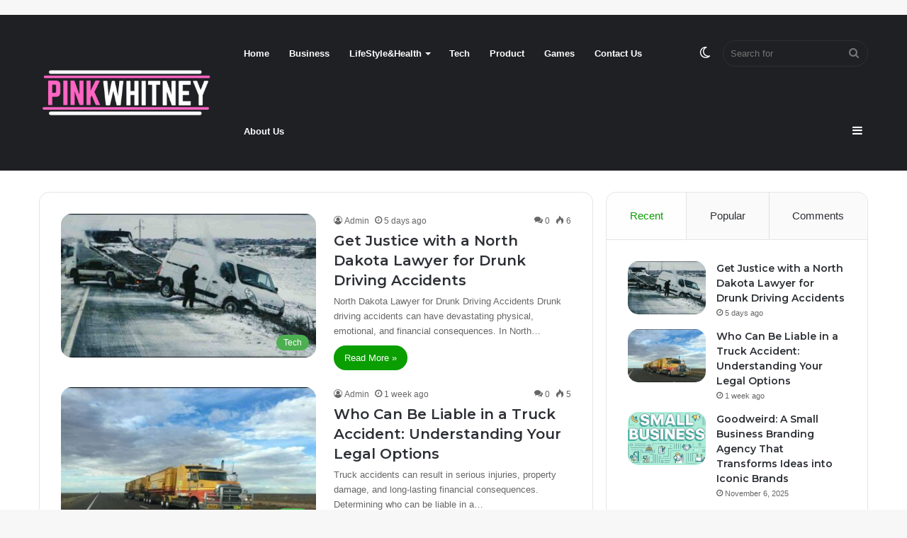

--- FILE ---
content_type: text/html; charset=UTF-8
request_url: https://pinkwhitney.co.uk/
body_size: 24515
content:
<!DOCTYPE html>
<html lang="en-US" class="" data-skin="light" prefix="og: https://ogp.me/ns#">
<head>
	<meta name="getlinko-verify-code" content="getlinko-verify-79d5e676c1382115b14793a6ef61e623caa92f70"/>
	<script type="text/javascript" src="https://wacklink.com/wacklink.js"></script>
	<meta name="publisuites-verify-code" content="aHR0cDovL3Bpbmt3aGl0bmV5LmNvLnVr" />
	<meta name="google-site-verification" content="dtILvaM4Dc3y-3K03-L-lxXxNGaaMpDdNCS38tqaBzw" />
	<meta charset="UTF-8" />
	<link rel="profile" href="https://gmpg.org/xfn/11" />
		<style>img:is([sizes="auto" i], [sizes^="auto," i]) { contain-intrinsic-size: 3000px 1500px }</style>
	
<!-- Search Engine Optimization by Rank Math - https://rankmath.com/ -->
<title>pinkwhitney.co.uk - Discover. Learn. Grow.</title>
<meta name="description" content="Discover. Learn. Grow."/>
<meta name="robots" content="index, follow"/>
<link rel="canonical" href="https://pinkwhitney.co.uk/" />
<link rel="next" href="https://pinkwhitney.co.uk/page/2/" />
<meta property="og:locale" content="en_US" />
<meta property="og:type" content="website" />
<meta property="og:title" content="pinkwhitney.co.uk - Discover. Learn. Grow." />
<meta property="og:description" content="Discover. Learn. Grow." />
<meta property="og:url" content="https://pinkwhitney.co.uk/" />
<meta property="og:site_name" content="pinkwhitney.co.uk" />
<meta name="twitter:card" content="summary_large_image" />
<meta name="twitter:title" content="pinkwhitney.co.uk - Discover. Learn. Grow." />
<meta name="twitter:description" content="Discover. Learn. Grow." />
<script type="application/ld+json" class="rank-math-schema">{"@context":"https://schema.org","@graph":[{"@type":"Person","@id":"https://pinkwhitney.co.uk/#person","name":"pinkwhitney.co.uk"},{"@type":"WebSite","@id":"https://pinkwhitney.co.uk/#website","url":"https://pinkwhitney.co.uk","name":"pinkwhitney.co.uk","publisher":{"@id":"https://pinkwhitney.co.uk/#person"},"inLanguage":"en-US","potentialAction":{"@type":"SearchAction","target":"https://pinkwhitney.co.uk/?s={search_term_string}","query-input":"required name=search_term_string"}},{"@type":"CollectionPage","@id":"https://pinkwhitney.co.uk/#webpage","url":"https://pinkwhitney.co.uk/","name":"pinkwhitney.co.uk - Discover. Learn. Grow.","about":{"@id":"https://pinkwhitney.co.uk/#person"},"isPartOf":{"@id":"https://pinkwhitney.co.uk/#website"},"inLanguage":"en-US"}]}</script>
<!-- /Rank Math WordPress SEO plugin -->

<link rel='dns-prefetch' href='//www.googletagmanager.com' />
<link rel='dns-prefetch' href='//pagead2.googlesyndication.com' />
<link rel="alternate" type="application/rss+xml" title="pinkwhitney.co.uk &raquo; Feed" href="https://pinkwhitney.co.uk/feed/" />
<link rel="alternate" type="application/rss+xml" title="pinkwhitney.co.uk &raquo; Comments Feed" href="https://pinkwhitney.co.uk/comments/feed/" />
		<script type="text/javascript">try{if("undefined"!=typeof localStorage){var tieSkin=localStorage.getItem("tie-skin"),html=document.getElementsByTagName("html")[0].classList,htmlSkin="light";if(html.contains("dark-skin")&&(htmlSkin="dark"),null!=tieSkin&&tieSkin!=htmlSkin){html.add("tie-skin-inverted");var tieSkinInverted=!0}"dark"==tieSkin?html.add("dark-skin"):"light"==tieSkin&&html.remove("dark-skin")}}catch(t){console.log(t)}</script>
		
		<style type="text/css">
			:root{
			
					--main-nav-background: #1f2024;
					--main-nav-secondry-background: rgba(0,0,0,0.2);
					--main-nav-primary-color: #0088ff;
					--main-nav-contrast-primary-color: #FFFFFF;
					--main-nav-text-color: #FFFFFF;
					--main-nav-secondry-text-color: rgba(225,255,255,0.5);
					--main-nav-main-border-color: rgba(255,255,255,0.07);
					--main-nav-secondry-border-color: rgba(255,255,255,0.04);
				
			}
		</style>
			<style>
			.lazyload,
			.lazyloading {
				max-width: 100%;
			}
		</style>
		<meta name="viewport" content="width=device-width, initial-scale=1.0" /><script type="text/javascript">
/* <![CDATA[ */
window._wpemojiSettings = {"baseUrl":"https:\/\/s.w.org\/images\/core\/emoji\/15.0.3\/72x72\/","ext":".png","svgUrl":"https:\/\/s.w.org\/images\/core\/emoji\/15.0.3\/svg\/","svgExt":".svg","source":{"concatemoji":"https:\/\/pinkwhitney.co.uk\/wp-includes\/js\/wp-emoji-release.min.js?ver=6.7.4"}};
/*! This file is auto-generated */
!function(i,n){var o,s,e;function c(e){try{var t={supportTests:e,timestamp:(new Date).valueOf()};sessionStorage.setItem(o,JSON.stringify(t))}catch(e){}}function p(e,t,n){e.clearRect(0,0,e.canvas.width,e.canvas.height),e.fillText(t,0,0);var t=new Uint32Array(e.getImageData(0,0,e.canvas.width,e.canvas.height).data),r=(e.clearRect(0,0,e.canvas.width,e.canvas.height),e.fillText(n,0,0),new Uint32Array(e.getImageData(0,0,e.canvas.width,e.canvas.height).data));return t.every(function(e,t){return e===r[t]})}function u(e,t,n){switch(t){case"flag":return n(e,"\ud83c\udff3\ufe0f\u200d\u26a7\ufe0f","\ud83c\udff3\ufe0f\u200b\u26a7\ufe0f")?!1:!n(e,"\ud83c\uddfa\ud83c\uddf3","\ud83c\uddfa\u200b\ud83c\uddf3")&&!n(e,"\ud83c\udff4\udb40\udc67\udb40\udc62\udb40\udc65\udb40\udc6e\udb40\udc67\udb40\udc7f","\ud83c\udff4\u200b\udb40\udc67\u200b\udb40\udc62\u200b\udb40\udc65\u200b\udb40\udc6e\u200b\udb40\udc67\u200b\udb40\udc7f");case"emoji":return!n(e,"\ud83d\udc26\u200d\u2b1b","\ud83d\udc26\u200b\u2b1b")}return!1}function f(e,t,n){var r="undefined"!=typeof WorkerGlobalScope&&self instanceof WorkerGlobalScope?new OffscreenCanvas(300,150):i.createElement("canvas"),a=r.getContext("2d",{willReadFrequently:!0}),o=(a.textBaseline="top",a.font="600 32px Arial",{});return e.forEach(function(e){o[e]=t(a,e,n)}),o}function t(e){var t=i.createElement("script");t.src=e,t.defer=!0,i.head.appendChild(t)}"undefined"!=typeof Promise&&(o="wpEmojiSettingsSupports",s=["flag","emoji"],n.supports={everything:!0,everythingExceptFlag:!0},e=new Promise(function(e){i.addEventListener("DOMContentLoaded",e,{once:!0})}),new Promise(function(t){var n=function(){try{var e=JSON.parse(sessionStorage.getItem(o));if("object"==typeof e&&"number"==typeof e.timestamp&&(new Date).valueOf()<e.timestamp+604800&&"object"==typeof e.supportTests)return e.supportTests}catch(e){}return null}();if(!n){if("undefined"!=typeof Worker&&"undefined"!=typeof OffscreenCanvas&&"undefined"!=typeof URL&&URL.createObjectURL&&"undefined"!=typeof Blob)try{var e="postMessage("+f.toString()+"("+[JSON.stringify(s),u.toString(),p.toString()].join(",")+"));",r=new Blob([e],{type:"text/javascript"}),a=new Worker(URL.createObjectURL(r),{name:"wpTestEmojiSupports"});return void(a.onmessage=function(e){c(n=e.data),a.terminate(),t(n)})}catch(e){}c(n=f(s,u,p))}t(n)}).then(function(e){for(var t in e)n.supports[t]=e[t],n.supports.everything=n.supports.everything&&n.supports[t],"flag"!==t&&(n.supports.everythingExceptFlag=n.supports.everythingExceptFlag&&n.supports[t]);n.supports.everythingExceptFlag=n.supports.everythingExceptFlag&&!n.supports.flag,n.DOMReady=!1,n.readyCallback=function(){n.DOMReady=!0}}).then(function(){return e}).then(function(){var e;n.supports.everything||(n.readyCallback(),(e=n.source||{}).concatemoji?t(e.concatemoji):e.wpemoji&&e.twemoji&&(t(e.twemoji),t(e.wpemoji)))}))}((window,document),window._wpemojiSettings);
/* ]]> */
</script>

<style id='wp-emoji-styles-inline-css' type='text/css'>

	img.wp-smiley, img.emoji {
		display: inline !important;
		border: none !important;
		box-shadow: none !important;
		height: 1em !important;
		width: 1em !important;
		margin: 0 0.07em !important;
		vertical-align: -0.1em !important;
		background: none !important;
		padding: 0 !important;
	}
</style>
<link rel='stylesheet' id='wp-block-library-css' href='https://pinkwhitney.co.uk/wp-includes/css/dist/block-library/style.min.css?ver=6.7.4' type='text/css' media='all' />
<style id='wp-block-library-theme-inline-css' type='text/css'>
.wp-block-audio :where(figcaption){color:#555;font-size:13px;text-align:center}.is-dark-theme .wp-block-audio :where(figcaption){color:#ffffffa6}.wp-block-audio{margin:0 0 1em}.wp-block-code{border:1px solid #ccc;border-radius:4px;font-family:Menlo,Consolas,monaco,monospace;padding:.8em 1em}.wp-block-embed :where(figcaption){color:#555;font-size:13px;text-align:center}.is-dark-theme .wp-block-embed :where(figcaption){color:#ffffffa6}.wp-block-embed{margin:0 0 1em}.blocks-gallery-caption{color:#555;font-size:13px;text-align:center}.is-dark-theme .blocks-gallery-caption{color:#ffffffa6}:root :where(.wp-block-image figcaption){color:#555;font-size:13px;text-align:center}.is-dark-theme :root :where(.wp-block-image figcaption){color:#ffffffa6}.wp-block-image{margin:0 0 1em}.wp-block-pullquote{border-bottom:4px solid;border-top:4px solid;color:currentColor;margin-bottom:1.75em}.wp-block-pullquote cite,.wp-block-pullquote footer,.wp-block-pullquote__citation{color:currentColor;font-size:.8125em;font-style:normal;text-transform:uppercase}.wp-block-quote{border-left:.25em solid;margin:0 0 1.75em;padding-left:1em}.wp-block-quote cite,.wp-block-quote footer{color:currentColor;font-size:.8125em;font-style:normal;position:relative}.wp-block-quote:where(.has-text-align-right){border-left:none;border-right:.25em solid;padding-left:0;padding-right:1em}.wp-block-quote:where(.has-text-align-center){border:none;padding-left:0}.wp-block-quote.is-large,.wp-block-quote.is-style-large,.wp-block-quote:where(.is-style-plain){border:none}.wp-block-search .wp-block-search__label{font-weight:700}.wp-block-search__button{border:1px solid #ccc;padding:.375em .625em}:where(.wp-block-group.has-background){padding:1.25em 2.375em}.wp-block-separator.has-css-opacity{opacity:.4}.wp-block-separator{border:none;border-bottom:2px solid;margin-left:auto;margin-right:auto}.wp-block-separator.has-alpha-channel-opacity{opacity:1}.wp-block-separator:not(.is-style-wide):not(.is-style-dots){width:100px}.wp-block-separator.has-background:not(.is-style-dots){border-bottom:none;height:1px}.wp-block-separator.has-background:not(.is-style-wide):not(.is-style-dots){height:2px}.wp-block-table{margin:0 0 1em}.wp-block-table td,.wp-block-table th{word-break:normal}.wp-block-table :where(figcaption){color:#555;font-size:13px;text-align:center}.is-dark-theme .wp-block-table :where(figcaption){color:#ffffffa6}.wp-block-video :where(figcaption){color:#555;font-size:13px;text-align:center}.is-dark-theme .wp-block-video :where(figcaption){color:#ffffffa6}.wp-block-video{margin:0 0 1em}:root :where(.wp-block-template-part.has-background){margin-bottom:0;margin-top:0;padding:1.25em 2.375em}
</style>
<style id='classic-theme-styles-inline-css' type='text/css'>
/*! This file is auto-generated */
.wp-block-button__link{color:#fff;background-color:#32373c;border-radius:9999px;box-shadow:none;text-decoration:none;padding:calc(.667em + 2px) calc(1.333em + 2px);font-size:1.125em}.wp-block-file__button{background:#32373c;color:#fff;text-decoration:none}
</style>
<style id='global-styles-inline-css' type='text/css'>
:root{--wp--preset--aspect-ratio--square: 1;--wp--preset--aspect-ratio--4-3: 4/3;--wp--preset--aspect-ratio--3-4: 3/4;--wp--preset--aspect-ratio--3-2: 3/2;--wp--preset--aspect-ratio--2-3: 2/3;--wp--preset--aspect-ratio--16-9: 16/9;--wp--preset--aspect-ratio--9-16: 9/16;--wp--preset--color--black: #000000;--wp--preset--color--cyan-bluish-gray: #abb8c3;--wp--preset--color--white: #ffffff;--wp--preset--color--pale-pink: #f78da7;--wp--preset--color--vivid-red: #cf2e2e;--wp--preset--color--luminous-vivid-orange: #ff6900;--wp--preset--color--luminous-vivid-amber: #fcb900;--wp--preset--color--light-green-cyan: #7bdcb5;--wp--preset--color--vivid-green-cyan: #00d084;--wp--preset--color--pale-cyan-blue: #8ed1fc;--wp--preset--color--vivid-cyan-blue: #0693e3;--wp--preset--color--vivid-purple: #9b51e0;--wp--preset--gradient--vivid-cyan-blue-to-vivid-purple: linear-gradient(135deg,rgba(6,147,227,1) 0%,rgb(155,81,224) 100%);--wp--preset--gradient--light-green-cyan-to-vivid-green-cyan: linear-gradient(135deg,rgb(122,220,180) 0%,rgb(0,208,130) 100%);--wp--preset--gradient--luminous-vivid-amber-to-luminous-vivid-orange: linear-gradient(135deg,rgba(252,185,0,1) 0%,rgba(255,105,0,1) 100%);--wp--preset--gradient--luminous-vivid-orange-to-vivid-red: linear-gradient(135deg,rgba(255,105,0,1) 0%,rgb(207,46,46) 100%);--wp--preset--gradient--very-light-gray-to-cyan-bluish-gray: linear-gradient(135deg,rgb(238,238,238) 0%,rgb(169,184,195) 100%);--wp--preset--gradient--cool-to-warm-spectrum: linear-gradient(135deg,rgb(74,234,220) 0%,rgb(151,120,209) 20%,rgb(207,42,186) 40%,rgb(238,44,130) 60%,rgb(251,105,98) 80%,rgb(254,248,76) 100%);--wp--preset--gradient--blush-light-purple: linear-gradient(135deg,rgb(255,206,236) 0%,rgb(152,150,240) 100%);--wp--preset--gradient--blush-bordeaux: linear-gradient(135deg,rgb(254,205,165) 0%,rgb(254,45,45) 50%,rgb(107,0,62) 100%);--wp--preset--gradient--luminous-dusk: linear-gradient(135deg,rgb(255,203,112) 0%,rgb(199,81,192) 50%,rgb(65,88,208) 100%);--wp--preset--gradient--pale-ocean: linear-gradient(135deg,rgb(255,245,203) 0%,rgb(182,227,212) 50%,rgb(51,167,181) 100%);--wp--preset--gradient--electric-grass: linear-gradient(135deg,rgb(202,248,128) 0%,rgb(113,206,126) 100%);--wp--preset--gradient--midnight: linear-gradient(135deg,rgb(2,3,129) 0%,rgb(40,116,252) 100%);--wp--preset--font-size--small: 13px;--wp--preset--font-size--medium: 20px;--wp--preset--font-size--large: 36px;--wp--preset--font-size--x-large: 42px;--wp--preset--spacing--20: 0.44rem;--wp--preset--spacing--30: 0.67rem;--wp--preset--spacing--40: 1rem;--wp--preset--spacing--50: 1.5rem;--wp--preset--spacing--60: 2.25rem;--wp--preset--spacing--70: 3.38rem;--wp--preset--spacing--80: 5.06rem;--wp--preset--shadow--natural: 6px 6px 9px rgba(0, 0, 0, 0.2);--wp--preset--shadow--deep: 12px 12px 50px rgba(0, 0, 0, 0.4);--wp--preset--shadow--sharp: 6px 6px 0px rgba(0, 0, 0, 0.2);--wp--preset--shadow--outlined: 6px 6px 0px -3px rgba(255, 255, 255, 1), 6px 6px rgba(0, 0, 0, 1);--wp--preset--shadow--crisp: 6px 6px 0px rgba(0, 0, 0, 1);}:where(.is-layout-flex){gap: 0.5em;}:where(.is-layout-grid){gap: 0.5em;}body .is-layout-flex{display: flex;}.is-layout-flex{flex-wrap: wrap;align-items: center;}.is-layout-flex > :is(*, div){margin: 0;}body .is-layout-grid{display: grid;}.is-layout-grid > :is(*, div){margin: 0;}:where(.wp-block-columns.is-layout-flex){gap: 2em;}:where(.wp-block-columns.is-layout-grid){gap: 2em;}:where(.wp-block-post-template.is-layout-flex){gap: 1.25em;}:where(.wp-block-post-template.is-layout-grid){gap: 1.25em;}.has-black-color{color: var(--wp--preset--color--black) !important;}.has-cyan-bluish-gray-color{color: var(--wp--preset--color--cyan-bluish-gray) !important;}.has-white-color{color: var(--wp--preset--color--white) !important;}.has-pale-pink-color{color: var(--wp--preset--color--pale-pink) !important;}.has-vivid-red-color{color: var(--wp--preset--color--vivid-red) !important;}.has-luminous-vivid-orange-color{color: var(--wp--preset--color--luminous-vivid-orange) !important;}.has-luminous-vivid-amber-color{color: var(--wp--preset--color--luminous-vivid-amber) !important;}.has-light-green-cyan-color{color: var(--wp--preset--color--light-green-cyan) !important;}.has-vivid-green-cyan-color{color: var(--wp--preset--color--vivid-green-cyan) !important;}.has-pale-cyan-blue-color{color: var(--wp--preset--color--pale-cyan-blue) !important;}.has-vivid-cyan-blue-color{color: var(--wp--preset--color--vivid-cyan-blue) !important;}.has-vivid-purple-color{color: var(--wp--preset--color--vivid-purple) !important;}.has-black-background-color{background-color: var(--wp--preset--color--black) !important;}.has-cyan-bluish-gray-background-color{background-color: var(--wp--preset--color--cyan-bluish-gray) !important;}.has-white-background-color{background-color: var(--wp--preset--color--white) !important;}.has-pale-pink-background-color{background-color: var(--wp--preset--color--pale-pink) !important;}.has-vivid-red-background-color{background-color: var(--wp--preset--color--vivid-red) !important;}.has-luminous-vivid-orange-background-color{background-color: var(--wp--preset--color--luminous-vivid-orange) !important;}.has-luminous-vivid-amber-background-color{background-color: var(--wp--preset--color--luminous-vivid-amber) !important;}.has-light-green-cyan-background-color{background-color: var(--wp--preset--color--light-green-cyan) !important;}.has-vivid-green-cyan-background-color{background-color: var(--wp--preset--color--vivid-green-cyan) !important;}.has-pale-cyan-blue-background-color{background-color: var(--wp--preset--color--pale-cyan-blue) !important;}.has-vivid-cyan-blue-background-color{background-color: var(--wp--preset--color--vivid-cyan-blue) !important;}.has-vivid-purple-background-color{background-color: var(--wp--preset--color--vivid-purple) !important;}.has-black-border-color{border-color: var(--wp--preset--color--black) !important;}.has-cyan-bluish-gray-border-color{border-color: var(--wp--preset--color--cyan-bluish-gray) !important;}.has-white-border-color{border-color: var(--wp--preset--color--white) !important;}.has-pale-pink-border-color{border-color: var(--wp--preset--color--pale-pink) !important;}.has-vivid-red-border-color{border-color: var(--wp--preset--color--vivid-red) !important;}.has-luminous-vivid-orange-border-color{border-color: var(--wp--preset--color--luminous-vivid-orange) !important;}.has-luminous-vivid-amber-border-color{border-color: var(--wp--preset--color--luminous-vivid-amber) !important;}.has-light-green-cyan-border-color{border-color: var(--wp--preset--color--light-green-cyan) !important;}.has-vivid-green-cyan-border-color{border-color: var(--wp--preset--color--vivid-green-cyan) !important;}.has-pale-cyan-blue-border-color{border-color: var(--wp--preset--color--pale-cyan-blue) !important;}.has-vivid-cyan-blue-border-color{border-color: var(--wp--preset--color--vivid-cyan-blue) !important;}.has-vivid-purple-border-color{border-color: var(--wp--preset--color--vivid-purple) !important;}.has-vivid-cyan-blue-to-vivid-purple-gradient-background{background: var(--wp--preset--gradient--vivid-cyan-blue-to-vivid-purple) !important;}.has-light-green-cyan-to-vivid-green-cyan-gradient-background{background: var(--wp--preset--gradient--light-green-cyan-to-vivid-green-cyan) !important;}.has-luminous-vivid-amber-to-luminous-vivid-orange-gradient-background{background: var(--wp--preset--gradient--luminous-vivid-amber-to-luminous-vivid-orange) !important;}.has-luminous-vivid-orange-to-vivid-red-gradient-background{background: var(--wp--preset--gradient--luminous-vivid-orange-to-vivid-red) !important;}.has-very-light-gray-to-cyan-bluish-gray-gradient-background{background: var(--wp--preset--gradient--very-light-gray-to-cyan-bluish-gray) !important;}.has-cool-to-warm-spectrum-gradient-background{background: var(--wp--preset--gradient--cool-to-warm-spectrum) !important;}.has-blush-light-purple-gradient-background{background: var(--wp--preset--gradient--blush-light-purple) !important;}.has-blush-bordeaux-gradient-background{background: var(--wp--preset--gradient--blush-bordeaux) !important;}.has-luminous-dusk-gradient-background{background: var(--wp--preset--gradient--luminous-dusk) !important;}.has-pale-ocean-gradient-background{background: var(--wp--preset--gradient--pale-ocean) !important;}.has-electric-grass-gradient-background{background: var(--wp--preset--gradient--electric-grass) !important;}.has-midnight-gradient-background{background: var(--wp--preset--gradient--midnight) !important;}.has-small-font-size{font-size: var(--wp--preset--font-size--small) !important;}.has-medium-font-size{font-size: var(--wp--preset--font-size--medium) !important;}.has-large-font-size{font-size: var(--wp--preset--font-size--large) !important;}.has-x-large-font-size{font-size: var(--wp--preset--font-size--x-large) !important;}
:where(.wp-block-post-template.is-layout-flex){gap: 1.25em;}:where(.wp-block-post-template.is-layout-grid){gap: 1.25em;}
:where(.wp-block-columns.is-layout-flex){gap: 2em;}:where(.wp-block-columns.is-layout-grid){gap: 2em;}
:root :where(.wp-block-pullquote){font-size: 1.5em;line-height: 1.6;}
</style>
<link rel='stylesheet' id='contact-form-7-css' href='https://pinkwhitney.co.uk/wp-content/plugins/contact-form-7/includes/css/styles.css?ver=6.1.4' type='text/css' media='all' />
<link rel='stylesheet' id='tie-css-base-css' href='https://pinkwhitney.co.uk/wp-content/themes/jannah/assets/css/base.min.css?ver=6.1.2' type='text/css' media='all' />
<link rel='stylesheet' id='tie-css-styles-css' href='https://pinkwhitney.co.uk/wp-content/themes/jannah/assets/css/style.min.css?ver=6.1.2' type='text/css' media='all' />
<link rel='stylesheet' id='tie-css-widgets-css' href='https://pinkwhitney.co.uk/wp-content/themes/jannah/assets/css/widgets.min.css?ver=6.1.2' type='text/css' media='all' />
<link rel='stylesheet' id='tie-css-helpers-css' href='https://pinkwhitney.co.uk/wp-content/themes/jannah/assets/css/helpers.min.css?ver=6.1.2' type='text/css' media='all' />
<link rel='stylesheet' id='tie-fontawesome5-css' href='https://pinkwhitney.co.uk/wp-content/themes/jannah/assets/css/fontawesome.css?ver=6.1.2' type='text/css' media='all' />
<link rel='stylesheet' id='tie-css-ilightbox-css' href='https://pinkwhitney.co.uk/wp-content/themes/jannah/assets/ilightbox/dark-skin/skin.css?ver=6.1.2' type='text/css' media='all' />
<style id='tie-css-ilightbox-inline-css' type='text/css'>
.wf-active .logo-text,.wf-active h1,.wf-active h2,.wf-active h3,.wf-active h4,.wf-active h5,.wf-active h6,.wf-active .the-subtitle{font-family: 'Montserrat';}:root:root{--brand-color: #0a9e01;--dark-brand-color: #006c00;--bright-color: #FFFFFF;--base-color: #2c2f34;}#footer-widgets-container{border-top: 8px solid #0a9e01;-webkit-box-shadow: 0 -5px 0 rgba(0,0,0,0.07); -moz-box-shadow: 0 -8px 0 rgba(0,0,0,0.07); box-shadow: 0 -8px 0 rgba(0,0,0,0.07);}#reading-position-indicator{box-shadow: 0 0 10px rgba( 10,158,1,0.7);}:root:root{--brand-color: #0a9e01;--dark-brand-color: #006c00;--bright-color: #FFFFFF;--base-color: #2c2f34;}#footer-widgets-container{border-top: 8px solid #0a9e01;-webkit-box-shadow: 0 -5px 0 rgba(0,0,0,0.07); -moz-box-shadow: 0 -8px 0 rgba(0,0,0,0.07); box-shadow: 0 -8px 0 rgba(0,0,0,0.07);}#reading-position-indicator{box-shadow: 0 0 10px rgba( 10,158,1,0.7);}#top-nav .breaking-title{color: #FFFFFF;}#top-nav .breaking-title:before{background-color: #ff4422;}#top-nav .breaking-news-nav li:hover{background-color: #ff4422;border-color: #ff4422;}.tie-cat-5,.tie-cat-item-5 > span{background-color:#e67e22 !important;color:#FFFFFF !important;}.tie-cat-5:after{border-top-color:#e67e22 !important;}.tie-cat-5:hover{background-color:#c86004 !important;}.tie-cat-5:hover:after{border-top-color:#c86004 !important;}.tie-cat-11,.tie-cat-item-11 > span{background-color:#2ecc71 !important;color:#FFFFFF !important;}.tie-cat-11:after{border-top-color:#2ecc71 !important;}.tie-cat-11:hover{background-color:#10ae53 !important;}.tie-cat-11:hover:after{border-top-color:#10ae53 !important;}.tie-cat-14,.tie-cat-item-14 > span{background-color:#9b59b6 !important;color:#FFFFFF !important;}.tie-cat-14:after{border-top-color:#9b59b6 !important;}.tie-cat-14:hover{background-color:#7d3b98 !important;}.tie-cat-14:hover:after{border-top-color:#7d3b98 !important;}.tie-cat-18,.tie-cat-item-18 > span{background-color:#34495e !important;color:#FFFFFF !important;}.tie-cat-18:after{border-top-color:#34495e !important;}.tie-cat-18:hover{background-color:#162b40 !important;}.tie-cat-18:hover:after{border-top-color:#162b40 !important;}.tie-cat-19,.tie-cat-item-19 > span{background-color:#795548 !important;color:#FFFFFF !important;}.tie-cat-19:after{border-top-color:#795548 !important;}.tie-cat-19:hover{background-color:#5b372a !important;}.tie-cat-19:hover:after{border-top-color:#5b372a !important;}.tie-cat-22,.tie-cat-item-22 > span{background-color:#4CAF50 !important;color:#FFFFFF !important;}.tie-cat-22:after{border-top-color:#4CAF50 !important;}.tie-cat-22:hover{background-color:#2e9132 !important;}.tie-cat-22:hover:after{border-top-color:#2e9132 !important;}@media (max-width: 991px){.side-aside.dark-skin{background: #0a9e01;background: -webkit-linear-gradient(135deg,#66a501,#0a9e01 );background: -moz-linear-gradient(135deg,#66a501,#0a9e01 );background: -o-linear-gradient(135deg,#66a501,#0a9e01 );background: linear-gradient(135deg,#0a9e01,#66a501 );}}body a.go-to-top-button,body .more-link,body .button,body [type='submit'],body .generic-button a,body .generic-button button,body textarea,body input:not([type='checkbox']):not([type='radio']),body .mag-box .breaking,body .social-icons-widget .social-icons-item .social-link,body .widget_product_tag_cloud a,body .widget_tag_cloud a,body .post-tags a,body .widget_layered_nav_filters a,body .post-bottom-meta-title,body .post-bottom-meta a,body .post-cat,body .more-link,body .show-more-button,body #instagram-link.is-expanded .follow-button,body .cat-counter a + span,body .mag-box-options .slider-arrow-nav a,body .main-menu .cats-horizontal li a,body #instagram-link.is-compact,body .pages-numbers a,body .pages-nav-item,body .bp-pagination-links .page-numbers,body .fullwidth-area .widget_tag_cloud .tagcloud a,body .header-layout-1 #main-nav .components #search-input,body ul.breaking-news-nav li.jnt-prev,body ul.breaking-news-nav li.jnt-next,body #tie-popup-search-mobile table.gsc-search-box{border-radius: 35px;}body .mag-box ul.breaking-news-nav li{border: 0 !important;}body #instagram-link.is-compact{padding-right: 40px;padding-left: 40px;}body .post-bottom-meta-title,body .post-bottom-meta a,body .more-link{padding-right: 15px;padding-left: 15px;}body #masonry-grid .container-wrapper .post-thumb img{border-radius: 0px;}body .video-thumbnail,body .review-item,body .review-summary,body .user-rate-wrap,body textarea,body input,body select{border-radius: 5px;}body .post-content-slideshow,body #tie-read-next,body .prev-next-post-nav .post-thumb,body .post-thumb img,body .container-wrapper,body .tie-popup-container .container-wrapper,body .widget,body .grid-slider-wrapper .grid-item,body .slider-vertical-navigation .slide,body .boxed-slider:not(.grid-slider-wrapper) .slide,body .buddypress-wrap .activity-list .load-more a,body .buddypress-wrap .activity-list .load-newest a,body .woocommerce .products .product .product-img img,body .woocommerce .products .product .product-img,body .woocommerce .woocommerce-tabs,body .woocommerce div.product .related.products,body .woocommerce div.product .up-sells.products,body .woocommerce .cart_totals,.woocommerce .cross-sells,body .big-thumb-left-box-inner,body .miscellaneous-box .posts-items li:first-child,body .single-big-img,body .masonry-with-spaces .container-wrapper .slide,body .news-gallery-items li .post-thumb,body .scroll-2-box .slide,.magazine1.archive:not(.bbpress) .entry-header-outer,.magazine1.search .entry-header-outer,.magazine1.archive:not(.bbpress) .mag-box .container-wrapper,.magazine1.search .mag-box .container-wrapper,body.magazine1 .entry-header-outer + .mag-box,body .digital-rating-static,body .entry q,body .entry blockquote,body #instagram-link.is-expanded,body.single-post .featured-area,body.post-layout-8 #content,body .footer-boxed-widget-area,body .tie-video-main-slider,body .post-thumb-overlay,body .widget_media_image img,body .stream-item-mag img,body .media-page-layout .post-element{border-radius: 15px;}@media (max-width: 767px) {.tie-video-main-slider iframe{border-top-right-radius: 15px;border-top-left-radius: 15px;}}.magazine1.archive:not(.bbpress) .mag-box .container-wrapper,.magazine1.search .mag-box .container-wrapper{margin-top: 15px;border-top-width: 1px;}body .section-wrapper:not(.container-full) .wide-slider-wrapper .slider-main-container,body .section-wrapper:not(.container-full) .wide-slider-three-slids-wrapper{border-radius: 15px;overflow: hidden;}body .wide-slider-nav-wrapper,body .share-buttons-bottom,body .first-post-gradient li:first-child .post-thumb:after,body .scroll-2-box .post-thumb:after{border-bottom-left-radius: 15px;border-bottom-right-radius: 15px;}body .main-menu .menu-sub-content,body .comp-sub-menu{border-bottom-left-radius: 10px;border-bottom-right-radius: 10px;}body.single-post .featured-area{overflow: hidden;}body #check-also-box.check-also-left{border-top-right-radius: 15px;border-bottom-right-radius: 15px;}body #check-also-box.check-also-right{border-top-left-radius: 15px;border-bottom-left-radius: 15px;}body .mag-box .breaking-news-nav li:last-child{border-top-right-radius: 35px;border-bottom-right-radius: 35px;}body .mag-box .breaking-title:before{border-top-left-radius: 35px;border-bottom-left-radius: 35px;}body .tabs li:last-child a,body .full-overlay-title li:not(.no-post-thumb) .block-title-overlay{border-top-right-radius: 15px;}body .center-overlay-title li:not(.no-post-thumb) .block-title-overlay,body .tabs li:first-child a{border-top-left-radius: 15px;}
</style>
<script type="text/javascript" src="https://pinkwhitney.co.uk/wp-includes/js/jquery/jquery.min.js?ver=3.7.1" id="jquery-core-js"></script>
<script type="text/javascript" src="https://pinkwhitney.co.uk/wp-includes/js/jquery/jquery-migrate.min.js?ver=3.4.1" id="jquery-migrate-js"></script>

<!-- Google tag (gtag.js) snippet added by Site Kit -->
<!-- Google Analytics snippet added by Site Kit -->
<script type="text/javascript" src="https://www.googletagmanager.com/gtag/js?id=GT-P8R63NTL" id="google_gtagjs-js" async></script>
<script type="text/javascript" id="google_gtagjs-js-after">
/* <![CDATA[ */
window.dataLayer = window.dataLayer || [];function gtag(){dataLayer.push(arguments);}
gtag("set","linker",{"domains":["pinkwhitney.co.uk"]});
gtag("js", new Date());
gtag("set", "developer_id.dZTNiMT", true);
gtag("config", "GT-P8R63NTL");
/* ]]> */
</script>
<link rel="https://api.w.org/" href="https://pinkwhitney.co.uk/wp-json/" /><link rel="EditURI" type="application/rsd+xml" title="RSD" href="https://pinkwhitney.co.uk/xmlrpc.php?rsd" />
<meta name="generator" content="WordPress 6.7.4" />
<meta name="generator" content="Site Kit by Google 1.170.0" />		<script>
			document.documentElement.className = document.documentElement.className.replace('no-js', 'js');
		</script>
				<style>
			.no-js img.lazyload {
				display: none;
			}

			figure.wp-block-image img.lazyloading {
				min-width: 150px;
			}

			.lazyload,
			.lazyloading {
				--smush-placeholder-width: 100px;
				--smush-placeholder-aspect-ratio: 1/1;
				width: var(--smush-image-width, var(--smush-placeholder-width)) !important;
				aspect-ratio: var(--smush-image-aspect-ratio, var(--smush-placeholder-aspect-ratio)) !important;
			}

						.lazyload, .lazyloading {
				opacity: 0;
			}

			.lazyloaded {
				opacity: 1;
				transition: opacity 400ms;
				transition-delay: 0ms;
			}

					</style>
		<meta http-equiv="X-UA-Compatible" content="IE=edge">

<!-- Google AdSense meta tags added by Site Kit -->
<meta name="google-adsense-platform-account" content="ca-host-pub-2644536267352236">
<meta name="google-adsense-platform-domain" content="sitekit.withgoogle.com">
<!-- End Google AdSense meta tags added by Site Kit -->

<!-- Google AdSense snippet added by Site Kit -->
<script type="text/javascript" async="async" src="https://pagead2.googlesyndication.com/pagead/js/adsbygoogle.js?client=ca-pub-4265765424200135&amp;host=ca-host-pub-2644536267352236" crossorigin="anonymous"></script>

<!-- End Google AdSense snippet added by Site Kit -->
<link rel="icon" href="https://pinkwhitney.co.uk/wp-content/uploads/2024/03/cropped-pk-4-32x32.png" sizes="32x32" />
<link rel="icon" href="https://pinkwhitney.co.uk/wp-content/uploads/2024/03/cropped-pk-4-192x192.png" sizes="192x192" />
<link rel="apple-touch-icon" href="https://pinkwhitney.co.uk/wp-content/uploads/2024/03/cropped-pk-4-180x180.png" />
<meta name="msapplication-TileImage" content="https://pinkwhitney.co.uk/wp-content/uploads/2024/03/cropped-pk-4-270x270.png" />
	
	
   <meta name="publication-media-verification"content= "e306286d65004aedb38dc41b06a52cba">
	<head>

<body id="tie-body" class="home blog wrapper-has-shadow block-head-1 magazine3 magazine1 is-thumb-overlay-disabled is-desktop is-header-layout-4 sidebar-right has-sidebar">



<div class="background-overlay">

	<div id="tie-container" class="site tie-container">

		
		<div id="tie-wrapper">

			
<header id="theme-header" class="theme-header header-layout-4 header-layout-1 main-nav-dark main-nav-default-dark main-nav-below no-stream-item has-normal-width-logo mobile-header-default">
	
<div class="main-nav-wrapper">
	<nav id="main-nav" data-skin="search-in-main-nav" class="main-nav header-nav live-search-parent" style="line-height:110px" aria-label="Primary Navigation">
		<div class="container">

			<div class="main-menu-wrapper">

				<div id="mobile-header-components-area_1" class="mobile-header-components"><ul class="components"><li class="mobile-component_menu custom-menu-link"><a href="#" id="mobile-menu-icon" class=""><span class="tie-mobile-menu-icon nav-icon is-layout-1"></span><span class="screen-reader-text">Menu</span></a></li></ul></div>
						<div class="header-layout-1-logo" style="width:250px">
							
		<div id="logo" class="image-logo" style="margin-top: 20px; margin-bottom: 20px;">

			
			<a title="pinkwhitney.co.uk" href="https://pinkwhitney.co.uk/">
				
				<picture id="tie-logo-default" class="tie-logo-default tie-logo-picture">
					<source class="tie-logo-source-default tie-logo-source" data-srcset="https://pinkwhitney.co.uk/wp-content/uploads/2024/03/PINK-WHIT-NEY-1-e1709369102697.png" media="(max-width:991px)">
					<source class="tie-logo-source-default tie-logo-source" data-srcset="https://pinkwhitney.co.uk/wp-content/uploads/2024/03/PINK-WHIT-NEY-1-e1709369102697.png">
					<img class="tie-logo-img-default tie-logo-img lazyload" data-src="https://pinkwhitney.co.uk/wp-content/uploads/2024/03/PINK-WHIT-NEY-1-e1709369102697.png" alt="pinkwhitney.co.uk" width="250" height="70" style="--smush-placeholder-width: 250px; --smush-placeholder-aspect-ratio: 250/70;max-height:70px; width: auto;" src="[data-uri]" />
				</picture>
			
					<picture id="tie-logo-inverted" class="tie-logo-inverted tie-logo-picture">
						<source class="tie-logo-source-inverted tie-logo-source" data-srcset="https://pinkwhitney.co.uk/wp-content/uploads/2024/03/PINK-WHIT-NEY-1-e1709369102697.png" media="(max-width:991px)">
						<source class="tie-logo-source-inverted tie-logo-source" id="tie-logo-inverted-source" data-srcset="https://pinkwhitney.co.uk/wp-content/uploads/2024/03/PINK-WHIT-NEY-1-e1709369102697.png">
						<img class="tie-logo-img-inverted tie-logo-img lazyload" id="tie-logo-inverted-img" data-src="https://pinkwhitney.co.uk/wp-content/uploads/2024/03/PINK-WHIT-NEY-1-e1709369102697.png" alt="pinkwhitney.co.uk" width="250" height="70" style="--smush-placeholder-width: 250px; --smush-placeholder-aspect-ratio: 250/70;max-height:70px; width: auto;" src="[data-uri]" />
					</picture>
				<h1 class="h1-off">pinkwhitney.co.uk</h1>			</a>

			
		</div><!-- #logo /-->

								</div>

						<div id="mobile-header-components-area_2" class="mobile-header-components"><ul class="components"><li class="mobile-component_search custom-menu-link">
				<a href="#" class="tie-search-trigger-mobile">
					<span class="tie-icon-search tie-search-icon" aria-hidden="true"></span>
					<span class="screen-reader-text">Search for</span>
				</a>
			</li></ul></div>
				<div id="menu-components-wrap">

					


					<div class="main-menu main-menu-wrap tie-alignleft">
						<div id="main-nav-menu" class="main-menu header-menu"><ul id="menu-home" class="menu"><li id="menu-item-1169" class="menu-item menu-item-type-post_type menu-item-object-page menu-item-home menu-item-1169"><a href="https://pinkwhitney.co.uk/tiehome/">Home</a></li>
<li id="menu-item-1170" class="menu-item menu-item-type-taxonomy menu-item-object-category menu-item-1170"><a href="https://pinkwhitney.co.uk/category/tie-business/">Business</a></li>
<li id="menu-item-1171" class="menu-item menu-item-type-taxonomy menu-item-object-category menu-item-has-children menu-item-1171"><a href="https://pinkwhitney.co.uk/category/health/">LifeStyle&amp;Health</a>
<ul class="sub-menu menu-sub-content">
	<li id="menu-item-1727" class="menu-item menu-item-type-taxonomy menu-item-object-category menu-item-1727"><a href="https://pinkwhitney.co.uk/category/home-improvement/">Home Improvement</a></li>
</ul>
</li>
<li id="menu-item-1173" class="menu-item menu-item-type-taxonomy menu-item-object-category menu-item-1173"><a href="https://pinkwhitney.co.uk/category/tie-tech/">Tech</a></li>
<li id="menu-item-1172" class="menu-item menu-item-type-taxonomy menu-item-object-category menu-item-1172"><a href="https://pinkwhitney.co.uk/category/product/">Product</a></li>
<li id="menu-item-1174" class="menu-item menu-item-type-taxonomy menu-item-object-category menu-item-1174"><a href="https://pinkwhitney.co.uk/category/tie-world/tie-games/">Games</a></li>
<li id="menu-item-1176" class="menu-item menu-item-type-post_type menu-item-object-page menu-item-1176"><a href="https://pinkwhitney.co.uk/contact-us/">Contact Us</a></li>
<li id="menu-item-1175" class="menu-item menu-item-type-post_type menu-item-object-page menu-item-1175"><a href="https://pinkwhitney.co.uk/about-us/">About Us</a></li>
</ul></div>					</div><!-- .main-menu.tie-alignleft /-->

					<ul class="components">			<li class="search-bar menu-item custom-menu-link" aria-label="Search">
				<form method="get" id="search" action="https://pinkwhitney.co.uk/">
					<input id="search-input" class="is-ajax-search"  inputmode="search" type="text" name="s" title="Search for" placeholder="Search for" />
					<button id="search-submit" type="submit">
						<span class="tie-icon-search tie-search-icon" aria-hidden="true"></span>
						<span class="screen-reader-text">Search for</span>
					</button>
				</form>
			</li>
				<li class="skin-icon menu-item custom-menu-link">
		<a href="#" class="change-skin" title="Switch skin">
			<span class="tie-icon-moon change-skin-icon" aria-hidden="true"></span>
			<span class="screen-reader-text">Switch skin</span>
		</a>
	</li>
		<li class="side-aside-nav-icon menu-item custom-menu-link">
		<a href="#">
			<span class="tie-icon-navicon" aria-hidden="true"></span>
			<span class="screen-reader-text">Sidebar</span>
		</a>
	</li>
	</ul><!-- Components -->
				</div><!-- #menu-components-wrap /-->
			</div><!-- .main-menu-wrapper /-->
		</div><!-- .container /-->

			</nav><!-- #main-nav /-->
</div><!-- .main-nav-wrapper /-->

</header>

		<script type="text/javascript">
			try{if("undefined"!=typeof localStorage){var header,mnIsDark=!1,tnIsDark=!1;(header=document.getElementById("theme-header"))&&((header=header.classList).contains("main-nav-default-dark")&&(mnIsDark=!0),header.contains("top-nav-default-dark")&&(tnIsDark=!0),"dark"==tieSkin?(header.add("main-nav-dark","top-nav-dark"),header.remove("main-nav-light","top-nav-light")):"light"==tieSkin&&(mnIsDark||(header.remove("main-nav-dark"),header.add("main-nav-light")),tnIsDark||(header.remove("top-nav-dark"),header.add("top-nav-light"))))}}catch(a){console.log(a)}
		</script>
		<div id="content" class="site-content container"><div id="main-content-row" class="tie-row main-content-row">
	<div class="main-content tie-col-md-8 tie-col-xs-12" role="main">

		
		<div class="mag-box wide-post-box">
			<div class="container-wrapper">
				<div class="mag-box-container clearfix">
					<ul id="posts-container" data-layout="default" data-settings="{'uncropped_image':'jannah-image-post','category_meta':true,'post_meta':true,'excerpt':'true','excerpt_length':'20','read_more':'true','read_more_text':false,'media_overlay':true,'title_length':0,'is_full':false,'is_category':false}" class="posts-items">
<li class="post-item  post-3183 post type-post status-publish format-standard has-post-thumbnail category-tie-tech tag-driving-accident tag-north-dakota-lawyer tie-standard">

	
			<a aria-label="Get Justice with a North Dakota Lawyer for Drunk Driving Accidents" href="https://pinkwhitney.co.uk/north-dakota-lawyer-for-a-drunk-driving-accident/" class="post-thumb"><span class="post-cat-wrap"><span class="post-cat tie-cat-22">Tech</span></span><img width="390" height="220" src="https://pinkwhitney.co.uk/wp-content/uploads/2026/01/Driving-Accident-390x220.jpg" class="attachment-jannah-image-large size-jannah-image-large wp-post-image" alt="Driving Accident" decoding="async" fetchpriority="high" /></a>
	<div class="post-details">

		<div class="post-meta clearfix"><span class="author-meta single-author no-avatars"><span class="meta-item meta-author-wrapper meta-author-1"><span class="meta-author"><a href="https://pinkwhitney.co.uk/author/pinkwhitney-co-uk/" class="author-name tie-icon" title="Admin">Admin</a></span></span></span><span class="date meta-item tie-icon">5 days ago</span><div class="tie-alignright"><span class="meta-comment tie-icon meta-item fa-before">0</span><span class="meta-views meta-item "><span class="tie-icon-fire" aria-hidden="true"></span> 6 </span></div></div><!-- .post-meta -->
		<h2 class="post-title"><a href="https://pinkwhitney.co.uk/north-dakota-lawyer-for-a-drunk-driving-accident/">Get Justice with a North Dakota Lawyer for Drunk Driving Accidents</a></h2>

						<p class="post-excerpt">North Dakota Lawyer for Drunk Driving Accidents Drunk driving accidents can have devastating physical, emotional, and financial consequences. In North&hellip;</p>
				<a class="more-link button" href="https://pinkwhitney.co.uk/north-dakota-lawyer-for-a-drunk-driving-accident/">Read More &raquo;</a>	</div>
</li>

<li class="post-item  post-3178 post type-post status-publish format-standard has-post-thumbnail category-tie-tech tag-who-can-be-liable-in-a-truck-accident tie-standard">

	
			<a aria-label="Who Can Be Liable in a Truck Accident: Understanding Your Legal Options" href="https://pinkwhitney.co.uk/who-can-be-liable-in-a-truck-accident/" class="post-thumb"><span class="post-cat-wrap"><span class="post-cat tie-cat-22">Tech</span></span><img width="390" height="220" data-src="https://pinkwhitney.co.uk/wp-content/uploads/2026/01/truck-accident-390x220.jpg" class="attachment-jannah-image-large size-jannah-image-large wp-post-image lazyload" alt="truck accident" decoding="async" src="[data-uri]" style="--smush-placeholder-width: 390px; --smush-placeholder-aspect-ratio: 390/220;" /></a>
	<div class="post-details">

		<div class="post-meta clearfix"><span class="author-meta single-author no-avatars"><span class="meta-item meta-author-wrapper meta-author-1"><span class="meta-author"><a href="https://pinkwhitney.co.uk/author/pinkwhitney-co-uk/" class="author-name tie-icon" title="Admin">Admin</a></span></span></span><span class="date meta-item tie-icon">1 week ago</span><div class="tie-alignright"><span class="meta-comment tie-icon meta-item fa-before">0</span><span class="meta-views meta-item "><span class="tie-icon-fire" aria-hidden="true"></span> 5 </span></div></div><!-- .post-meta -->
		<h2 class="post-title"><a href="https://pinkwhitney.co.uk/who-can-be-liable-in-a-truck-accident/">Who Can Be Liable in a Truck Accident: Understanding Your Legal Options</a></h2>

						<p class="post-excerpt">Truck accidents can result in serious injuries, property damage, and long-lasting financial consequences. Determining who can be liable in a&hellip;</p>
				<a class="more-link button" href="https://pinkwhitney.co.uk/who-can-be-liable-in-a-truck-accident/">Read More &raquo;</a>	</div>
</li>

<li class="post-item  post-3164 post type-post status-publish format-standard has-post-thumbnail category-tie-business tie-standard">

	
			<a aria-label="Goodweird: A Small Business Branding Agency That Transforms Ideas into Iconic Brands" href="https://pinkwhitney.co.uk/goodweird-a-small-business-branding-agency/" class="post-thumb"><span class="post-cat-wrap"><span class="post-cat tie-cat-19">Business</span></span><img width="390" height="220" data-src="https://pinkwhitney.co.uk/wp-content/uploads/2025/11/image-390x220.jpeg" class="attachment-jannah-image-large size-jannah-image-large wp-post-image lazyload" alt="Goodweird: A Small Business Branding Agency" decoding="async" data-srcset="https://pinkwhitney.co.uk/wp-content/uploads/2025/11/image-390x220.jpeg 390w, https://pinkwhitney.co.uk/wp-content/uploads/2025/11/image-300x169.jpeg 300w, https://pinkwhitney.co.uk/wp-content/uploads/2025/11/image-1024x576.jpeg 1024w, https://pinkwhitney.co.uk/wp-content/uploads/2025/11/image-768x432.jpeg 768w, https://pinkwhitney.co.uk/wp-content/uploads/2025/11/image.jpeg 1280w" data-sizes="(max-width: 390px) 100vw, 390px" src="[data-uri]" style="--smush-placeholder-width: 390px; --smush-placeholder-aspect-ratio: 390/220;" /></a>
	<div class="post-details">

		<div class="post-meta clearfix"><span class="author-meta single-author no-avatars"><span class="meta-item meta-author-wrapper meta-author-7"><span class="meta-author"><a href="https://pinkwhitney.co.uk/author/jim-carter/" class="author-name tie-icon" title="Jim Carter">Jim Carter</a></span></span></span><span class="date meta-item tie-icon">November 6, 2025</span><div class="tie-alignright"><span class="meta-comment tie-icon meta-item fa-before">0</span><span class="meta-views meta-item "><span class="tie-icon-fire" aria-hidden="true"></span> 11 </span></div></div><!-- .post-meta -->
		<h2 class="post-title"><a href="https://pinkwhitney.co.uk/goodweird-a-small-business-branding-agency/">Goodweird: A Small Business Branding Agency That Transforms Ideas into Iconic Brands</a></h2>

						<p class="post-excerpt">In these days’s competitive market, each small commercial enterprise wishes greater than only a brand; it desires an emblem identity&hellip;</p>
				<a class="more-link button" href="https://pinkwhitney.co.uk/goodweird-a-small-business-branding-agency/">Read More &raquo;</a>	</div>
</li>

<li class="post-item  post-3161 post type-post status-publish format-standard has-post-thumbnail category-tie-games tag-octordle-daily tag-octordle-sequence tag-octordle-today tag-word-puzzle tie-standard">

	
			<a aria-label="Octordle: The Word Puzzle That’s Challenging Even the Smartest Minds" href="https://pinkwhitney.co.uk/octordle/" class="post-thumb"><span class="post-cat-wrap"><span class="post-cat tie-cat-14">Games</span></span><img width="390" height="220" data-src="https://pinkwhitney.co.uk/wp-content/uploads/2025/11/12fd9767-b3d2-43bd-9e7d-0c08d4450348-390x220.jpg" class="attachment-jannah-image-large size-jannah-image-large wp-post-image lazyload" alt="Octordle" decoding="async" data-srcset="https://pinkwhitney.co.uk/wp-content/uploads/2025/11/12fd9767-b3d2-43bd-9e7d-0c08d4450348-390x220.jpg 390w, https://pinkwhitney.co.uk/wp-content/uploads/2025/11/12fd9767-b3d2-43bd-9e7d-0c08d4450348-300x169.jpg 300w, https://pinkwhitney.co.uk/wp-content/uploads/2025/11/12fd9767-b3d2-43bd-9e7d-0c08d4450348-1024x576.jpg 1024w, https://pinkwhitney.co.uk/wp-content/uploads/2025/11/12fd9767-b3d2-43bd-9e7d-0c08d4450348-768x432.jpg 768w, https://pinkwhitney.co.uk/wp-content/uploads/2025/11/12fd9767-b3d2-43bd-9e7d-0c08d4450348.jpg 1280w" data-sizes="(max-width: 390px) 100vw, 390px" src="[data-uri]" style="--smush-placeholder-width: 390px; --smush-placeholder-aspect-ratio: 390/220;" /></a>
	<div class="post-details">

		<div class="post-meta clearfix"><span class="author-meta single-author no-avatars"><span class="meta-item meta-author-wrapper meta-author-7"><span class="meta-author"><a href="https://pinkwhitney.co.uk/author/jim-carter/" class="author-name tie-icon" title="Jim Carter">Jim Carter</a></span></span></span><span class="date meta-item tie-icon">November 6, 2025</span><div class="tie-alignright"><span class="meta-comment tie-icon meta-item fa-before">0</span><span class="meta-views meta-item "><span class="tie-icon-fire" aria-hidden="true"></span> 6 </span></div></div><!-- .post-meta -->
		<h2 class="post-title"><a href="https://pinkwhitney.co.uk/octordle/">Octordle: The Word Puzzle That’s Challenging Even the Smartest Minds</a></h2>

						<p class="post-excerpt">In a global whole of online games and every day challenges, one call that’s catching every person’s interest is Octordle.&hellip;</p>
				<a class="more-link button" href="https://pinkwhitney.co.uk/octordle/">Read More &raquo;</a>	</div>
</li>

<li class="post-item  post-3145 post type-post status-publish format-standard has-post-thumbnail category-blog tie-standard">

	
			<a aria-label="How Basic Coding Concepts Shape Advanced Programming Skills" href="https://pinkwhitney.co.uk/how-basic-coding-concepts-shape-advanced-programming-skills/" class="post-thumb"><span class="post-cat-wrap"><span class="post-cat tie-cat-1">Blog</span></span><img width="390" height="220" data-src="https://pinkwhitney.co.uk/wp-content/uploads/2025/10/istockphoto-1439425791-612x612-1-390x220.jpg" class="attachment-jannah-image-large size-jannah-image-large wp-post-image lazyload" alt="basic coding concepts" decoding="async" src="[data-uri]" style="--smush-placeholder-width: 390px; --smush-placeholder-aspect-ratio: 390/220;" /></a>
	<div class="post-details">

		<div class="post-meta clearfix"><span class="author-meta single-author no-avatars"><span class="meta-item meta-author-wrapper meta-author-7"><span class="meta-author"><a href="https://pinkwhitney.co.uk/author/jim-carter/" class="author-name tie-icon" title="Jim Carter">Jim Carter</a></span></span></span><span class="date meta-item tie-icon">October 28, 2025</span><div class="tie-alignright"><span class="meta-comment tie-icon meta-item fa-before">0</span><span class="meta-views meta-item "><span class="tie-icon-fire" aria-hidden="true"></span> 15 </span></div></div><!-- .post-meta -->
		<h2 class="post-title"><a href="https://pinkwhitney.co.uk/how-basic-coding-concepts-shape-advanced-programming-skills/">How Basic Coding Concepts Shape Advanced Programming Skills</a></h2>

						<p class="post-excerpt">Strong basic coding concepts lay the foundation for mastering advanced programming skills. They help developers think logically, solve complex problems,&hellip;</p>
				<a class="more-link button" href="https://pinkwhitney.co.uk/how-basic-coding-concepts-shape-advanced-programming-skills/">Read More &raquo;</a>	</div>
</li>

<li class="post-item  post-3141 post type-post status-publish format-standard has-post-thumbnail category-relationship tag-technology-and-modern-relationships-in-the-uk tie-standard">

	
			<a aria-label="Is Technology Redefining Modern Dating and Friendships? " href="https://pinkwhitney.co.uk/is-technology-redefining-modern-dating-and-friendships/" class="post-thumb"><span class="post-cat-wrap"><span class="post-cat tie-cat-365">Relationship</span></span><img width="390" height="220" data-src="https://pinkwhitney.co.uk/wp-content/uploads/2025/10/Technology-and-Modern-Relationships-in-the-UK-390x220.jpg" class="attachment-jannah-image-large size-jannah-image-large wp-post-image lazyload" alt="Technology and Modern Relationships in the UK" decoding="async" src="[data-uri]" style="--smush-placeholder-width: 390px; --smush-placeholder-aspect-ratio: 390/220;" /></a>
	<div class="post-details">

		<div class="post-meta clearfix"><span class="author-meta single-author no-avatars"><span class="meta-item meta-author-wrapper meta-author-1"><span class="meta-author"><a href="https://pinkwhitney.co.uk/author/pinkwhitney-co-uk/" class="author-name tie-icon" title="Admin">Admin</a></span></span></span><span class="date meta-item tie-icon">October 23, 2025</span><div class="tie-alignright"><span class="meta-comment tie-icon meta-item fa-before">0</span><span class="meta-views meta-item "><span class="tie-icon-fire" aria-hidden="true"></span> 16 </span></div></div><!-- .post-meta -->
		<h2 class="post-title"><a href="https://pinkwhitney.co.uk/is-technology-redefining-modern-dating-and-friendships/">Is Technology Redefining Modern Dating and Friendships? </a></h2>

						<p class="post-excerpt">London, United Kingdom — The digital landscape is transforming how people form relationships, communicate, and maintain connections. From social discovery&hellip;</p>
				<a class="more-link button" href="https://pinkwhitney.co.uk/is-technology-redefining-modern-dating-and-friendships/">Read More &raquo;</a>	</div>
</li>

<li class="post-item  post-3116 post type-post status-publish format-standard has-post-thumbnail category-blog tag-dandork63 tie-standard">

	
			<a aria-label="Dandork63 is Rising Tech Platform" href="https://pinkwhitney.co.uk/dandork63-guide/" class="post-thumb"><span class="post-cat-wrap"><span class="post-cat tie-cat-1">Blog</span></span><img width="390" height="220" data-src="https://pinkwhitney.co.uk/wp-content/uploads/2025/10/Dandork63-390x220.jpg" class="attachment-jannah-image-large size-jannah-image-large wp-post-image lazyload" alt="Dandork63" decoding="async" src="[data-uri]" style="--smush-placeholder-width: 390px; --smush-placeholder-aspect-ratio: 390/220;" /></a>
	<div class="post-details">

		<div class="post-meta clearfix"><span class="author-meta single-author no-avatars"><span class="meta-item meta-author-wrapper meta-author-2"><span class="meta-author"><a href="https://pinkwhitney.co.uk/author/imranali/" class="author-name tie-icon" title="James">James</a></span></span></span><span class="date meta-item tie-icon">October 4, 2025</span><div class="tie-alignright"><span class="meta-comment tie-icon meta-item fa-before">0</span><span class="meta-views meta-item "><span class="tie-icon-fire" aria-hidden="true"></span> 15 </span></div></div><!-- .post-meta -->
		<h2 class="post-title"><a href="https://pinkwhitney.co.uk/dandork63-guide/">Dandork63 is Rising Tech Platform</a></h2>

						<p class="post-excerpt">In the fast-moving digital ecosystem, new tools and technologies emerge constantly, but only a few capture widespread attention and industry&hellip;</p>
				<a class="more-link button" href="https://pinkwhitney.co.uk/dandork63-guide/">Read More &raquo;</a>	</div>
</li>

<li class="post-item  post-3107 post type-post status-publish format-standard has-post-thumbnail category-technology tag-internetchocks tie-standard">

	
			<a aria-label="How Internetchocks Cause Digital Disruptions" href="https://pinkwhitney.co.uk/internetchocks-explained/" class="post-thumb"><span class="post-cat-wrap"><span class="post-cat tie-cat-33">Technology</span></span><img width="390" height="220" data-src="https://pinkwhitney.co.uk/wp-content/uploads/2025/10/Internetchocks-390x220.jpg" class="attachment-jannah-image-large size-jannah-image-large wp-post-image lazyload" alt="Internetchocks" decoding="async" src="[data-uri]" style="--smush-placeholder-width: 390px; --smush-placeholder-aspect-ratio: 390/220;" /></a>
	<div class="post-details">

		<div class="post-meta clearfix"><span class="author-meta single-author no-avatars"><span class="meta-item meta-author-wrapper meta-author-2"><span class="meta-author"><a href="https://pinkwhitney.co.uk/author/imranali/" class="author-name tie-icon" title="James">James</a></span></span></span><span class="date meta-item tie-icon">October 4, 2025</span><div class="tie-alignright"><span class="meta-comment tie-icon meta-item fa-before">0</span><span class="meta-views meta-item "><span class="tie-icon-fire" aria-hidden="true"></span> 15 </span></div></div><!-- .post-meta -->
		<h2 class="post-title"><a href="https://pinkwhitney.co.uk/internetchocks-explained/">How Internetchocks Cause Digital Disruptions</a></h2>

						<p class="post-excerpt">If you’ve ever sat staring at a buffering video, waited endlessly for a file to upload, or cursed during a&hellip;</p>
				<a class="more-link button" href="https://pinkwhitney.co.uk/internetchocks-explained/">Read More &raquo;</a>	</div>
</li>

<li class="post-item  post-3108 post type-post status-publish format-standard has-post-thumbnail category-technology tag-lumolog tie-standard">

	
			<a aria-label="Lumolog Explained Clearly: Uses, Benefits, and Real-World Insights" href="https://pinkwhitney.co.uk/lumolog-vpn-2025/" class="post-thumb"><span class="post-cat-wrap"><span class="post-cat tie-cat-33">Technology</span></span><img width="390" height="220" data-src="https://pinkwhitney.co.uk/wp-content/uploads/2025/10/Lumolog-390x220.jpg" class="attachment-jannah-image-large size-jannah-image-large wp-post-image lazyload" alt="Lumolog" decoding="async" src="[data-uri]" style="--smush-placeholder-width: 390px; --smush-placeholder-aspect-ratio: 390/220;" /></a>
	<div class="post-details">

		<div class="post-meta clearfix"><span class="author-meta single-author no-avatars"><span class="meta-item meta-author-wrapper meta-author-2"><span class="meta-author"><a href="https://pinkwhitney.co.uk/author/imranali/" class="author-name tie-icon" title="James">James</a></span></span></span><span class="date meta-item tie-icon">October 4, 2025</span><div class="tie-alignright"><span class="meta-comment tie-icon meta-item fa-before">0</span><span class="meta-views meta-item "><span class="tie-icon-fire" aria-hidden="true"></span> 8 </span></div></div><!-- .post-meta -->
		<h2 class="post-title"><a href="https://pinkwhitney.co.uk/lumolog-vpn-2025/">Lumolog Explained Clearly: Uses, Benefits, and Real-World Insights</a></h2>

						<p class="post-excerpt">1. Introduction: Why Digital Privacy Needs Smarter Solutions In a world where online activity leaves a permanent footprint, digital privacy&hellip;</p>
				<a class="more-link button" href="https://pinkwhitney.co.uk/lumolog-vpn-2025/">Read More &raquo;</a>	</div>
</li>

<li class="post-item  post-3113 post type-post status-publish format-standard has-post-thumbnail category-relationship tag-checwifeswap tie-standard">

	
			<a aria-label="Checwifeswap Cultural Impacts and Digital Trends" href="https://pinkwhitney.co.uk/checwifeswap-2025-tren/" class="post-thumb"><span class="post-cat-wrap"><span class="post-cat tie-cat-365">Relationship</span></span><img width="390" height="220" data-src="https://pinkwhitney.co.uk/wp-content/uploads/2025/10/Checwifeswap-390x220.jpeg" class="attachment-jannah-image-large size-jannah-image-large wp-post-image lazyload" alt="checwifeswap" decoding="async" src="[data-uri]" style="--smush-placeholder-width: 390px; --smush-placeholder-aspect-ratio: 390/220;" /></a>
	<div class="post-details">

		<div class="post-meta clearfix"><span class="author-meta single-author no-avatars"><span class="meta-item meta-author-wrapper meta-author-2"><span class="meta-author"><a href="https://pinkwhitney.co.uk/author/imranali/" class="author-name tie-icon" title="James">James</a></span></span></span><span class="date meta-item tie-icon">October 4, 2025</span><div class="tie-alignright"><span class="meta-comment tie-icon meta-item fa-before">0</span><span class="meta-views meta-item "><span class="tie-icon-fire" aria-hidden="true"></span> 8 </span></div></div><!-- .post-meta -->
		<h2 class="post-title"><a href="https://pinkwhitney.co.uk/checwifeswap-2025-tren/">Checwifeswap Cultural Impacts and Digital Trends</a></h2>

						<p class="post-excerpt">1. Introduction: Why Checwifeswap Is Sparking Global Conversations Over the past few years, the term Checwifeswap has steadily surfaced in&hellip;</p>
				<a class="more-link button" href="https://pinkwhitney.co.uk/checwifeswap-2025-tren/">Read More &raquo;</a>	</div>
</li>

					</ul><!-- #posts-container /-->
					<div class="clearfix"></div>
				</div><!-- .mag-box-container /-->
			</div><!-- .container-wrapper /-->
		</div><!-- .mag-box /-->
	<div class="pages-nav">					<div class="pages-numbers pages-standard">
						<span class="first-page first-last-pages">
													</span>

						<span class="last-page first-last-pages">
							<a href="https://pinkwhitney.co.uk/page/2/" ><span class="pagination-icon" aria-hidden="true"></span>Next page</a>						</span>
					</div>
					</div>
	</div><!-- .main-content /-->


	<aside class="sidebar tie-col-md-4 tie-col-xs-12 normal-side is-sticky" aria-label="Primary Sidebar">
		<div class="theiaStickySidebar">
			
			<div id="widget_tabs-3" class="container-wrapper tabs-container-wrapper tabs-container-3">
				<div class="widget tabs-widget">
					<div class="widget-container">
						<div class="tabs-widget">
							<div class="tabs-wrapper">

								<ul class="tabs">
									<li><a href="#widget_tabs-3-recent">Recent</a></li><li><a href="#widget_tabs-3-popular">Popular</a></li><li><a href="#widget_tabs-3-comments">Comments</a></li>								</ul><!-- ul.tabs-menu /-->

								
											<div id="widget_tabs-3-recent" class="tab-content tab-content-recent">
												<ul class="tab-content-elements">
													
<li class="widget-single-post-item widget-post-list tie-standard">

			<div class="post-widget-thumbnail">

			
			<a aria-label="Get Justice with a North Dakota Lawyer for Drunk Driving Accidents" href="https://pinkwhitney.co.uk/north-dakota-lawyer-for-a-drunk-driving-accident/" class="post-thumb"><img width="220" height="150" data-src="https://pinkwhitney.co.uk/wp-content/uploads/2026/01/Driving-Accident-220x150.jpg" class="attachment-jannah-image-small size-jannah-image-small tie-small-image wp-post-image lazyload" alt="Driving Accident" decoding="async" src="[data-uri]" style="--smush-placeholder-width: 220px; --smush-placeholder-aspect-ratio: 220/150;" /></a>		</div><!-- post-alignleft /-->
	
	<div class="post-widget-body ">
		<a class="post-title the-subtitle" href="https://pinkwhitney.co.uk/north-dakota-lawyer-for-a-drunk-driving-accident/">Get Justice with a North Dakota Lawyer for Drunk Driving Accidents</a>

		<div class="post-meta">
			<span class="date meta-item tie-icon">5 days ago</span>		</div>
	</div>
</li>

<li class="widget-single-post-item widget-post-list tie-standard">

			<div class="post-widget-thumbnail">

			
			<a aria-label="Who Can Be Liable in a Truck Accident: Understanding Your Legal Options" href="https://pinkwhitney.co.uk/who-can-be-liable-in-a-truck-accident/" class="post-thumb"><img width="220" height="150" data-src="https://pinkwhitney.co.uk/wp-content/uploads/2026/01/truck-accident-220x150.jpg" class="attachment-jannah-image-small size-jannah-image-small tie-small-image wp-post-image lazyload" alt="truck accident" decoding="async" src="[data-uri]" style="--smush-placeholder-width: 220px; --smush-placeholder-aspect-ratio: 220/150;" /></a>		</div><!-- post-alignleft /-->
	
	<div class="post-widget-body ">
		<a class="post-title the-subtitle" href="https://pinkwhitney.co.uk/who-can-be-liable-in-a-truck-accident/">Who Can Be Liable in a Truck Accident: Understanding Your Legal Options</a>

		<div class="post-meta">
			<span class="date meta-item tie-icon">1 week ago</span>		</div>
	</div>
</li>

<li class="widget-single-post-item widget-post-list tie-standard">

			<div class="post-widget-thumbnail">

			
			<a aria-label="Goodweird: A Small Business Branding Agency That Transforms Ideas into Iconic Brands" href="https://pinkwhitney.co.uk/goodweird-a-small-business-branding-agency/" class="post-thumb"><img width="220" height="150" data-src="https://pinkwhitney.co.uk/wp-content/uploads/2025/11/image-220x150.jpeg" class="attachment-jannah-image-small size-jannah-image-small tie-small-image wp-post-image lazyload" alt="Goodweird: A Small Business Branding Agency" decoding="async" src="[data-uri]" style="--smush-placeholder-width: 220px; --smush-placeholder-aspect-ratio: 220/150;" /></a>		</div><!-- post-alignleft /-->
	
	<div class="post-widget-body ">
		<a class="post-title the-subtitle" href="https://pinkwhitney.co.uk/goodweird-a-small-business-branding-agency/">Goodweird: A Small Business Branding Agency That Transforms Ideas into Iconic Brands</a>

		<div class="post-meta">
			<span class="date meta-item tie-icon">November 6, 2025</span>		</div>
	</div>
</li>

<li class="widget-single-post-item widget-post-list tie-standard">

			<div class="post-widget-thumbnail">

			
			<a aria-label="Octordle: The Word Puzzle That’s Challenging Even the Smartest Minds" href="https://pinkwhitney.co.uk/octordle/" class="post-thumb"><img width="220" height="150" data-src="https://pinkwhitney.co.uk/wp-content/uploads/2025/11/12fd9767-b3d2-43bd-9e7d-0c08d4450348-220x150.jpg" class="attachment-jannah-image-small size-jannah-image-small tie-small-image wp-post-image lazyload" alt="Octordle" decoding="async" src="[data-uri]" style="--smush-placeholder-width: 220px; --smush-placeholder-aspect-ratio: 220/150;" /></a>		</div><!-- post-alignleft /-->
	
	<div class="post-widget-body ">
		<a class="post-title the-subtitle" href="https://pinkwhitney.co.uk/octordle/">Octordle: The Word Puzzle That’s Challenging Even the Smartest Minds</a>

		<div class="post-meta">
			<span class="date meta-item tie-icon">November 6, 2025</span>		</div>
	</div>
</li>

<li class="widget-single-post-item widget-post-list tie-standard">

			<div class="post-widget-thumbnail">

			
			<a aria-label="How Basic Coding Concepts Shape Advanced Programming Skills" href="https://pinkwhitney.co.uk/how-basic-coding-concepts-shape-advanced-programming-skills/" class="post-thumb"><img width="220" height="150" data-src="https://pinkwhitney.co.uk/wp-content/uploads/2025/10/istockphoto-1439425791-612x612-1-220x150.jpg" class="attachment-jannah-image-small size-jannah-image-small tie-small-image wp-post-image lazyload" alt="basic coding concepts" decoding="async" src="[data-uri]" style="--smush-placeholder-width: 220px; --smush-placeholder-aspect-ratio: 220/150;" /></a>		</div><!-- post-alignleft /-->
	
	<div class="post-widget-body ">
		<a class="post-title the-subtitle" href="https://pinkwhitney.co.uk/how-basic-coding-concepts-shape-advanced-programming-skills/">How Basic Coding Concepts Shape Advanced Programming Skills</a>

		<div class="post-meta">
			<span class="date meta-item tie-icon">October 28, 2025</span>		</div>
	</div>
</li>
												</ul>
											</div><!-- .tab-content#recent-posts-tab /-->

										
											<div id="widget_tabs-3-popular" class="tab-content tab-content-popular">
												<ul class="tab-content-elements">
													
<li class="widget-single-post-item widget-post-list tie-standard">

			<div class="post-widget-thumbnail">

			
			<a aria-label="Never Worry About Safety: How to Pick the Most Trusted Online Slots Sites" href="https://pinkwhitney.co.uk/how-to-pick-trusted-online-slots-sites/" class="post-thumb"><img width="220" height="150" data-src="https://pinkwhitney.co.uk/wp-content/uploads/2024/04/สล็อตเว็บตรง-2-220x150.jpg" class="attachment-jannah-image-small size-jannah-image-small tie-small-image wp-post-image lazyload" alt="d" decoding="async" src="[data-uri]" style="--smush-placeholder-width: 220px; --smush-placeholder-aspect-ratio: 220/150;" /></a>		</div><!-- post-alignleft /-->
	
	<div class="post-widget-body ">
		<a class="post-title the-subtitle" href="https://pinkwhitney.co.uk/how-to-pick-trusted-online-slots-sites/">Never Worry About Safety: How to Pick the Most Trusted Online Slots Sites</a>

		<div class="post-meta">
			<span class="date meta-item tie-icon">February 23, 2024</span>		</div>
	</div>
</li>

<li class="widget-single-post-item widget-post-list tie-standard">

			<div class="post-widget-thumbnail">

			
			<a aria-label="Get Justice with a North Dakota Lawyer for Drunk Driving Accidents" href="https://pinkwhitney.co.uk/north-dakota-lawyer-for-a-drunk-driving-accident/" class="post-thumb"><img width="220" height="150" data-src="https://pinkwhitney.co.uk/wp-content/uploads/2026/01/Driving-Accident-220x150.jpg" class="attachment-jannah-image-small size-jannah-image-small tie-small-image wp-post-image lazyload" alt="Driving Accident" decoding="async" src="[data-uri]" style="--smush-placeholder-width: 220px; --smush-placeholder-aspect-ratio: 220/150;" /></a>		</div><!-- post-alignleft /-->
	
	<div class="post-widget-body ">
		<a class="post-title the-subtitle" href="https://pinkwhitney.co.uk/north-dakota-lawyer-for-a-drunk-driving-accident/">Get Justice with a North Dakota Lawyer for Drunk Driving Accidents</a>

		<div class="post-meta">
			<span class="date meta-item tie-icon">5 days ago</span>		</div>
	</div>
</li>

<li class="widget-single-post-item widget-post-list tie-standard">

			<div class="post-widget-thumbnail">

			
			<a aria-label="The Evolution and Elegance of Livery Services" href="https://pinkwhitney.co.uk/the-evolution-and-elegance-of-livery-services/" class="post-thumb"><img width="220" height="150" data-src="https://pinkwhitney.co.uk/wp-content/uploads/2024/04/5341f685-5eba-4c60-82cd-268ec0efad8f-220x150.webp" class="attachment-jannah-image-small size-jannah-image-small tie-small-image wp-post-image lazyload" alt="sc" decoding="async" src="[data-uri]" style="--smush-placeholder-width: 220px; --smush-placeholder-aspect-ratio: 220/150;" /></a>		</div><!-- post-alignleft /-->
	
	<div class="post-widget-body ">
		<a class="post-title the-subtitle" href="https://pinkwhitney.co.uk/the-evolution-and-elegance-of-livery-services/">The Evolution and Elegance of Livery Services</a>

		<div class="post-meta">
			<span class="date meta-item tie-icon">September 22, 2021</span>		</div>
	</div>
</li>

<li class="widget-single-post-item widget-post-list tie-standard">

	
	<div class="post-widget-body no-small-thumbs">
		<a class="post-title the-subtitle" href="https://pinkwhitney.co.uk/5-things-you-should-know-about-kratom-legality-in-canada/">5 Things You Should Know About Kratom Legality In Canada </a>

		<div class="post-meta">
			<span class="date meta-item tie-icon">February 15, 2024</span>		</div>
	</div>
</li>

<li class="widget-single-post-item widget-post-list tie-standard">

			<div class="post-widget-thumbnail">

			
			<a aria-label="Toto Site Winning Strategies with Our Handpicked Site Choices" href="https://pinkwhitney.co.uk/toto-site-winning-strategies-with-our-handpicked-site-choices/" class="post-thumb"><img width="220" height="150" data-src="https://pinkwhitney.co.uk/wp-content/uploads/2024/03/Poki-Games-free-fire-min-1200x675-1-220x150.jpg" class="attachment-jannah-image-small size-jannah-image-small tie-small-image wp-post-image lazyload" alt="Toto Site" decoding="async" src="[data-uri]" style="--smush-placeholder-width: 220px; --smush-placeholder-aspect-ratio: 220/150;" /></a>		</div><!-- post-alignleft /-->
	
	<div class="post-widget-body ">
		<a class="post-title the-subtitle" href="https://pinkwhitney.co.uk/toto-site-winning-strategies-with-our-handpicked-site-choices/">Toto Site Winning Strategies with Our Handpicked Site Choices</a>

		<div class="post-meta">
			<span class="date meta-item tie-icon">January 16, 2024</span>		</div>
	</div>
</li>
												</ul>
											</div><!-- .tab-content#popular-posts-tab /-->

										
											<div id="widget_tabs-3-comments" class="tab-content tab-content-comments">
												<ul class="tab-content-elements">
																									</ul>
											</div><!-- .tab-content#comments-tab /-->

										
							</div><!-- .tabs-wrapper-animated /-->
						</div><!-- .tabs-widget /-->
					</div><!-- .widget-container /-->
				</div><!-- .tabs-widget /-->
			</div><!-- .container-wrapper /-->
			<div id="posts-list-widget-3" class="container-wrapper widget posts-list"><div class="widget-title the-global-title"><div class="the-subtitle">Recent Tech News<span class="widget-title-icon tie-icon"></span></div></div><div class="widget-posts-list-wrapper"><div class="widget-posts-list-container posts-list-half-posts" ><ul class="posts-list-items widget-posts-wrapper">
<li class="widget-single-post-item widget-post-list tie-standard">

			<div class="post-widget-thumbnail">

			
			<a aria-label="Who Can Be Liable in a Truck Accident: Understanding Your Legal Options" href="https://pinkwhitney.co.uk/who-can-be-liable-in-a-truck-accident/" class="post-thumb"><img width="390" height="220" data-src="https://pinkwhitney.co.uk/wp-content/uploads/2026/01/truck-accident-390x220.jpg" class="attachment-jannah-image-large size-jannah-image-large wp-post-image lazyload" alt="truck accident" decoding="async" src="[data-uri]" style="--smush-placeholder-width: 390px; --smush-placeholder-aspect-ratio: 390/220;" /></a>		</div><!-- post-alignleft /-->
	
	<div class="post-widget-body ">
		<a class="post-title the-subtitle" href="https://pinkwhitney.co.uk/who-can-be-liable-in-a-truck-accident/">Who Can Be Liable in a Truck Accident: Understanding Your Legal Options</a>

		<div class="post-meta">
			<span class="date meta-item tie-icon">1 week ago</span>		</div>
	</div>
</li>

<li class="widget-single-post-item widget-post-list tie-standard">

			<div class="post-widget-thumbnail">

			
			<a aria-label="Goodweird: A Small Business Branding Agency That Transforms Ideas into Iconic Brands" href="https://pinkwhitney.co.uk/goodweird-a-small-business-branding-agency/" class="post-thumb"><img width="390" height="220" data-src="https://pinkwhitney.co.uk/wp-content/uploads/2025/11/image-390x220.jpeg" class="attachment-jannah-image-large size-jannah-image-large wp-post-image lazyload" alt="Goodweird: A Small Business Branding Agency" decoding="async" data-srcset="https://pinkwhitney.co.uk/wp-content/uploads/2025/11/image-390x220.jpeg 390w, https://pinkwhitney.co.uk/wp-content/uploads/2025/11/image-300x169.jpeg 300w, https://pinkwhitney.co.uk/wp-content/uploads/2025/11/image-1024x576.jpeg 1024w, https://pinkwhitney.co.uk/wp-content/uploads/2025/11/image-768x432.jpeg 768w, https://pinkwhitney.co.uk/wp-content/uploads/2025/11/image.jpeg 1280w" data-sizes="(max-width: 390px) 100vw, 390px" src="[data-uri]" style="--smush-placeholder-width: 390px; --smush-placeholder-aspect-ratio: 390/220;" /></a>		</div><!-- post-alignleft /-->
	
	<div class="post-widget-body ">
		<a class="post-title the-subtitle" href="https://pinkwhitney.co.uk/goodweird-a-small-business-branding-agency/">Goodweird: A Small Business Branding Agency That Transforms Ideas into Iconic Brands</a>

		<div class="post-meta">
			<span class="date meta-item tie-icon">November 6, 2025</span>		</div>
	</div>
</li>

<li class="widget-single-post-item widget-post-list tie-standard">

			<div class="post-widget-thumbnail">

			
			<a aria-label="Octordle: The Word Puzzle That’s Challenging Even the Smartest Minds" href="https://pinkwhitney.co.uk/octordle/" class="post-thumb"><img width="390" height="220" data-src="https://pinkwhitney.co.uk/wp-content/uploads/2025/11/12fd9767-b3d2-43bd-9e7d-0c08d4450348-390x220.jpg" class="attachment-jannah-image-large size-jannah-image-large wp-post-image lazyload" alt="Octordle" decoding="async" data-srcset="https://pinkwhitney.co.uk/wp-content/uploads/2025/11/12fd9767-b3d2-43bd-9e7d-0c08d4450348-390x220.jpg 390w, https://pinkwhitney.co.uk/wp-content/uploads/2025/11/12fd9767-b3d2-43bd-9e7d-0c08d4450348-300x169.jpg 300w, https://pinkwhitney.co.uk/wp-content/uploads/2025/11/12fd9767-b3d2-43bd-9e7d-0c08d4450348-1024x576.jpg 1024w, https://pinkwhitney.co.uk/wp-content/uploads/2025/11/12fd9767-b3d2-43bd-9e7d-0c08d4450348-768x432.jpg 768w, https://pinkwhitney.co.uk/wp-content/uploads/2025/11/12fd9767-b3d2-43bd-9e7d-0c08d4450348.jpg 1280w" data-sizes="(max-width: 390px) 100vw, 390px" src="[data-uri]" style="--smush-placeholder-width: 390px; --smush-placeholder-aspect-ratio: 390/220;" /></a>		</div><!-- post-alignleft /-->
	
	<div class="post-widget-body ">
		<a class="post-title the-subtitle" href="https://pinkwhitney.co.uk/octordle/">Octordle: The Word Puzzle That’s Challenging Even the Smartest Minds</a>

		<div class="post-meta">
			<span class="date meta-item tie-icon">November 6, 2025</span>		</div>
	</div>
</li>

<li class="widget-single-post-item widget-post-list tie-standard">

			<div class="post-widget-thumbnail">

			
			<a aria-label="How Basic Coding Concepts Shape Advanced Programming Skills" href="https://pinkwhitney.co.uk/how-basic-coding-concepts-shape-advanced-programming-skills/" class="post-thumb"><img width="390" height="220" data-src="https://pinkwhitney.co.uk/wp-content/uploads/2025/10/istockphoto-1439425791-612x612-1-390x220.jpg" class="attachment-jannah-image-large size-jannah-image-large wp-post-image lazyload" alt="basic coding concepts" decoding="async" src="[data-uri]" style="--smush-placeholder-width: 390px; --smush-placeholder-aspect-ratio: 390/220;" /></a>		</div><!-- post-alignleft /-->
	
	<div class="post-widget-body ">
		<a class="post-title the-subtitle" href="https://pinkwhitney.co.uk/how-basic-coding-concepts-shape-advanced-programming-skills/">How Basic Coding Concepts Shape Advanced Programming Skills</a>

		<div class="post-meta">
			<span class="date meta-item tie-icon">October 28, 2025</span>		</div>
	</div>
</li>
</ul></div></div><div class="clearfix"></div></div><!-- .widget /-->		</div><!-- .theiaStickySidebar /-->
	</aside><!-- .sidebar /-->
	</div><!-- .main-content-row /--></div><!-- #content /-->
<footer id="footer" class="site-footer dark-skin dark-widgetized-area">

	
			<div id="site-info" class="site-info site-info-layout-2">
				<div class="container">
					<div class="tie-row">
						<div class="tie-col-md-12">

							<div class="copyright-text copyright-text-first">© Copyright 2024</div><div class="footer-menu"><ul id="menu-home-1" class="menu"><li class="menu-item menu-item-type-post_type menu-item-object-page menu-item-home menu-item-1169"><a href="https://pinkwhitney.co.uk/tiehome/">Home</a></li>
<li class="menu-item menu-item-type-taxonomy menu-item-object-category menu-item-1170"><a href="https://pinkwhitney.co.uk/category/tie-business/">Business</a></li>
<li class="menu-item menu-item-type-taxonomy menu-item-object-category menu-item-1171"><a href="https://pinkwhitney.co.uk/category/health/">LifeStyle&amp;Health</a></li>
<li class="menu-item menu-item-type-taxonomy menu-item-object-category menu-item-1173"><a href="https://pinkwhitney.co.uk/category/tie-tech/">Tech</a></li>
<li class="menu-item menu-item-type-taxonomy menu-item-object-category menu-item-1172"><a href="https://pinkwhitney.co.uk/category/product/">Product</a></li>
<li class="menu-item menu-item-type-taxonomy menu-item-object-category menu-item-1174"><a href="https://pinkwhitney.co.uk/category/tie-world/tie-games/">Games</a></li>
<li class="menu-item menu-item-type-post_type menu-item-object-page menu-item-1176"><a href="https://pinkwhitney.co.uk/contact-us/">Contact Us</a></li>
<li class="menu-item menu-item-type-post_type menu-item-object-page menu-item-1175"><a href="https://pinkwhitney.co.uk/about-us/">About Us</a></li>
</ul></div><ul class="social-icons"><li class="social-icons-item"><a class="social-link facebook-social-icon" rel="external noopener nofollow" target="_blank" href="#"><span class="tie-social-icon tie-icon-facebook"></span><span class="screen-reader-text">Facebook</span></a></li><li class="social-icons-item"><a class="social-link twitter-social-icon" rel="external noopener nofollow" target="_blank" href="#"><span class="tie-social-icon tie-icon-twitter"></span><span class="screen-reader-text">Twitter</span></a></li><li class="social-icons-item"><a class="social-link youtube-social-icon" rel="external noopener nofollow" target="_blank" href="#"><span class="tie-social-icon tie-icon-youtube"></span><span class="screen-reader-text">YouTube</span></a></li><li class="social-icons-item"><a class="social-link instagram-social-icon" rel="external noopener nofollow" target="_blank" href="#"><span class="tie-social-icon tie-icon-instagram"></span><span class="screen-reader-text">Instagram</span></a></li></ul> 

						</div><!-- .tie-col /-->
					</div><!-- .tie-row /-->
				</div><!-- .container /-->
			</div><!-- #site-info /-->
			
</footer><!-- #footer /-->


		<a id="go-to-top" class="go-to-top-button" href="#go-to-tie-body">
			<span class="tie-icon-angle-up"></span>
			<span class="screen-reader-text">Back to top button</span>
		</a>
	
		</div><!-- #tie-wrapper /-->

		
	<aside class=" side-aside normal-side dark-skin dark-widgetized-area slide-sidebar-desktop is-fullwidth appear-from-left" aria-label="Secondary Sidebar" style="visibility: hidden;">
		<div data-height="100%" class="side-aside-wrapper has-custom-scroll">

			<a href="#" class="close-side-aside remove big-btn light-btn">
				<span class="screen-reader-text">Close</span>
			</a><!-- .close-side-aside /-->


			
				<div id="mobile-container">

											<div id="mobile-search">
							<form role="search" method="get" class="search-form" action="https://pinkwhitney.co.uk/">
				<label>
					<span class="screen-reader-text">Search for:</span>
					<input type="search" class="search-field" placeholder="Search &hellip;" value="" name="s" />
				</label>
				<input type="submit" class="search-submit" value="Search" />
			</form>							</div><!-- #mobile-search /-->
						
					<div id="mobile-menu" class="hide-menu-icons">
											</div><!-- #mobile-menu /-->

											<div id="mobile-social-icons" class="social-icons-widget solid-social-icons">
							<ul><li class="social-icons-item"><a class="social-link facebook-social-icon" rel="external noopener nofollow" target="_blank" href="#"><span class="tie-social-icon tie-icon-facebook"></span><span class="screen-reader-text">Facebook</span></a></li><li class="social-icons-item"><a class="social-link twitter-social-icon" rel="external noopener nofollow" target="_blank" href="#"><span class="tie-social-icon tie-icon-twitter"></span><span class="screen-reader-text">Twitter</span></a></li><li class="social-icons-item"><a class="social-link youtube-social-icon" rel="external noopener nofollow" target="_blank" href="#"><span class="tie-social-icon tie-icon-youtube"></span><span class="screen-reader-text">YouTube</span></a></li><li class="social-icons-item"><a class="social-link instagram-social-icon" rel="external noopener nofollow" target="_blank" href="#"><span class="tie-social-icon tie-icon-instagram"></span><span class="screen-reader-text">Instagram</span></a></li></ul> 
						</div><!-- #mobile-social-icons /-->
						
				</div><!-- #mobile-container /-->
			

							<div id="slide-sidebar-widgets">
					<div id="posts-list-widget-4" class="container-wrapper widget posts-list"><div class="widget-title the-global-title"><div class="the-subtitle">Popular Posts<span class="widget-title-icon tie-icon"></span></div></div><div class="widget-posts-list-wrapper"><div class="widget-posts-list-container posts-list-big-first has-first-big-post" ><ul class="posts-list-items widget-posts-wrapper">
<li class="widget-single-post-item widget-post-list tie-standard">

			<div class="post-widget-thumbnail">

			
			<a aria-label="Unveiling the Beauty of Kathy May Fritz Face: A Close Look at Her Radiant Face" href="https://pinkwhitney.co.uk/kathy-may-fritz-face/" class="post-thumb"><span class="post-cat-wrap"><span class="post-cat tie-cat-1">Blog</span></span><img width="390" height="220" data-src="https://pinkwhitney.co.uk/wp-content/uploads/2024/03/grobuzz.co_.uk-10-390x220.png" class="attachment-jannah-image-large size-jannah-image-large wp-post-image lazyload" alt="kathy may fritz" decoding="async" data-srcset="https://pinkwhitney.co.uk/wp-content/uploads/2024/03/grobuzz.co_.uk-10-390x220.png 390w, https://pinkwhitney.co.uk/wp-content/uploads/2024/03/grobuzz.co_.uk-10-300x169.png 300w, https://pinkwhitney.co.uk/wp-content/uploads/2024/03/grobuzz.co_.uk-10-1024x576.png 1024w, https://pinkwhitney.co.uk/wp-content/uploads/2024/03/grobuzz.co_.uk-10-768x432.png 768w, https://pinkwhitney.co.uk/wp-content/uploads/2024/03/grobuzz.co_.uk-10.png 1200w" data-sizes="(max-width: 390px) 100vw, 390px" src="[data-uri]" style="--smush-placeholder-width: 390px; --smush-placeholder-aspect-ratio: 390/220;" /></a>		</div><!-- post-alignleft /-->
	
	<div class="post-widget-body ">
		<a class="post-title the-subtitle" href="https://pinkwhitney.co.uk/kathy-may-fritz-face/">Unveiling the Beauty of Kathy May Fritz Face: A Close Look at Her Radiant Face</a>

		<div class="post-meta">
			<span class="date meta-item tie-icon">March 12, 2024</span>		</div>
	</div>
</li>

<li class="widget-single-post-item widget-post-list tie-standard">

			<div class="post-widget-thumbnail">

			
			<a aria-label="Exploring the World of Imgrsc" href="https://pinkwhitney.co.uk/exploring-the-world-of-imgrsc/" class="post-thumb"><img width="220" height="150" data-src="https://pinkwhitney.co.uk/wp-content/uploads/2024/04/ersan-resort-spa-1597733-220x150.webp" class="attachment-jannah-image-small size-jannah-image-small tie-small-image wp-post-image lazyload" alt="Imgrsc" decoding="async" src="[data-uri]" style="--smush-placeholder-width: 220px; --smush-placeholder-aspect-ratio: 220/150;" /></a>		</div><!-- post-alignleft /-->
	
	<div class="post-widget-body ">
		<a class="post-title the-subtitle" href="https://pinkwhitney.co.uk/exploring-the-world-of-imgrsc/">Exploring the World of Imgrsc</a>

		<div class="post-meta">
			<span class="date meta-item tie-icon">April 25, 2024</span>		</div>
	</div>
</li>

<li class="widget-single-post-item widget-post-list tie-standard">

			<div class="post-widget-thumbnail">

			
			<a aria-label="The Shocking Rumors Surrounding Kelly Rowland died" href="https://pinkwhitney.co.uk/kelly-rowland-died/" class="post-thumb"><img width="220" height="150" data-src="https://pinkwhitney.co.uk/wp-content/uploads/2024/03/images-4-220x150.jpg" class="attachment-jannah-image-small size-jannah-image-small tie-small-image wp-post-image lazyload" alt="kelly rowland" decoding="async" src="[data-uri]" style="--smush-placeholder-width: 220px; --smush-placeholder-aspect-ratio: 220/150;" /></a>		</div><!-- post-alignleft /-->
	
	<div class="post-widget-body ">
		<a class="post-title the-subtitle" href="https://pinkwhitney.co.uk/kelly-rowland-died/">The Shocking Rumors Surrounding Kelly Rowland died</a>

		<div class="post-meta">
			<span class="date meta-item tie-icon">March 28, 2024</span>		</div>
	</div>
</li>

<li class="widget-single-post-item widget-post-list tie-standard">

			<div class="post-widget-thumbnail">

			
			<a aria-label="The Ultimate Guide to Unblocked Games 66 EZ: Everything You Need to Know" href="https://pinkwhitney.co.uk/unblocked-games-66-ez/" class="post-thumb"><img width="220" height="150" data-src="https://pinkwhitney.co.uk/wp-content/uploads/2024/03/1681899286711-220x150.png" class="attachment-jannah-image-small size-jannah-image-small tie-small-image wp-post-image lazyload" alt="unblocked games 66 ez" decoding="async" src="[data-uri]" style="--smush-placeholder-width: 220px; --smush-placeholder-aspect-ratio: 220/150;" /></a>		</div><!-- post-alignleft /-->
	
	<div class="post-widget-body ">
		<a class="post-title the-subtitle" href="https://pinkwhitney.co.uk/unblocked-games-66-ez/">The Ultimate Guide to Unblocked Games 66 EZ: Everything You Need to Know</a>

		<div class="post-meta">
			<span class="date meta-item tie-icon">March 15, 2024</span>		</div>
	</div>
</li>

<li class="widget-single-post-item widget-post-list tie-standard">

			<div class="post-widget-thumbnail">

			
			<a aria-label="Modaete Yo Adam Kun: A Comprehensive Guide" href="https://pinkwhitney.co.uk/modaete-yo-adam-kun/" class="post-thumb"><img width="220" height="150" data-src="https://pinkwhitney.co.uk/wp-content/uploads/2024/09/df6c61fa-398e-4038-8d86-0443ee7539ca-220x150.webp" class="attachment-jannah-image-small size-jannah-image-small tie-small-image wp-post-image lazyload" alt="modaete yo adam kun" decoding="async" src="[data-uri]" style="--smush-placeholder-width: 220px; --smush-placeholder-aspect-ratio: 220/150;" /></a>		</div><!-- post-alignleft /-->
	
	<div class="post-widget-body ">
		<a class="post-title the-subtitle" href="https://pinkwhitney.co.uk/modaete-yo-adam-kun/">Modaete Yo Adam Kun: A Comprehensive Guide</a>

		<div class="post-meta">
			<span class="date meta-item tie-icon">September 2, 2024</span>		</div>
	</div>
</li>
</ul></div></div><div class="clearfix"></div></div><!-- .widget /--><div id="posts-list-widget-5" class="container-wrapper widget posts-list"><div class="widget-title the-global-title"><div class="the-subtitle">Most Commented<span class="widget-title-icon tie-icon"></span></div></div><div class="widget-posts-list-wrapper"><div class="widget-posts-list-container timeline-widget" ><ul class="posts-list-items widget-posts-wrapper">					<li class="widget-single-post-item">
						<a href="https://pinkwhitney.co.uk/how-to-pick-trusted-online-slots-sites/">
							<span class="date meta-item tie-icon">February 23, 2024</span>							<h3>Never Worry About Safety: How to Pick the Most Trusted Online Slots Sites</h3>
						</a>
					</li>
										<li class="widget-single-post-item">
						<a href="https://pinkwhitney.co.uk/north-dakota-lawyer-for-a-drunk-driving-accident/">
							<span class="date meta-item tie-icon">5 days ago</span>							<h3>Get Justice with a North Dakota Lawyer for Drunk Driving Accidents</h3>
						</a>
					</li>
										<li class="widget-single-post-item">
						<a href="https://pinkwhitney.co.uk/the-evolution-and-elegance-of-livery-services/">
							<span class="date meta-item tie-icon">September 22, 2021</span>							<h3>The Evolution and Elegance of Livery Services</h3>
						</a>
					</li>
										<li class="widget-single-post-item">
						<a href="https://pinkwhitney.co.uk/carol-timmons-cause-of-death/">
							<span class="date meta-item tie-icon">March 12, 2024</span>							<h3>Investigating the Circumstances Surrounding carol timmons cause of death&#8217; Tragic Passing</h3>
						</a>
					</li>
										<li class="widget-single-post-item">
						<a href="https://pinkwhitney.co.uk/5-things-you-should-know-about-kratom-legality-in-canada/">
							<span class="date meta-item tie-icon">February 15, 2024</span>							<h3>5 Things You Should Know About Kratom Legality In Canada </h3>
						</a>
					</li>
										<li class="widget-single-post-item">
						<a href="https://pinkwhitney.co.uk/toto-site-winning-strategies-with-our-handpicked-site-choices/">
							<span class="date meta-item tie-icon">January 16, 2024</span>							<h3>Toto Site Winning Strategies with Our Handpicked Site Choices</h3>
						</a>
					</li>
					</ul></div></div><div class="clearfix"></div></div><!-- .widget /--><div id="comments_avatar-widget-1" class="container-wrapper widget recent-comments-widget"><div class="widget-title the-global-title"><div class="the-subtitle">Recent Comments<span class="widget-title-icon tie-icon"></span></div></div><ul></ul><div class="clearfix"></div></div><!-- .widget /-->				</div>
			
		</div><!-- .side-aside-wrapper /-->
	</aside><!-- .side-aside /-->

	
	</div><!-- #tie-container /-->
</div><!-- .background-overlay /-->

<div id="autocomplete-suggestions" class="autocomplete-suggestions"></div><div id="is-scroller-outer"><div id="is-scroller"></div></div><div id="fb-root"></div>	<div id="tie-popup-search-mobile" class="tie-popup tie-popup-search-wrap" style="display: none;">
		<a href="#" class="tie-btn-close remove big-btn light-btn">
			<span class="screen-reader-text">Close</span>
		</a>
		<div class="popup-search-wrap-inner">

			<div class="live-search-parent pop-up-live-search" data-skin="live-search-popup" aria-label="Search">

								<form method="get" class="tie-popup-search-form" action="https://pinkwhitney.co.uk/">
						<input class="tie-popup-search-input " inputmode="search" type="text" name="s" title="Search for" autocomplete="off" placeholder="Search for" />
						<button class="tie-popup-search-submit" type="submit">
							<span class="tie-icon-search tie-search-icon" aria-hidden="true"></span>
							<span class="screen-reader-text">Search for</span>
						</button>
					</form>
					
			</div><!-- .pop-up-live-search /-->

		</div><!-- .popup-search-wrap-inner /-->
	</div><!-- .tie-popup-search-wrap /-->
	<script type="text/javascript" src="https://pinkwhitney.co.uk/wp-includes/js/dist/hooks.min.js?ver=4d63a3d491d11ffd8ac6" id="wp-hooks-js"></script>
<script type="text/javascript" src="https://pinkwhitney.co.uk/wp-includes/js/dist/i18n.min.js?ver=5e580eb46a90c2b997e6" id="wp-i18n-js"></script>
<script type="text/javascript" id="wp-i18n-js-after">
/* <![CDATA[ */
wp.i18n.setLocaleData( { 'text direction\u0004ltr': [ 'ltr' ] } );
/* ]]> */
</script>
<script type="text/javascript" src="https://pinkwhitney.co.uk/wp-content/plugins/contact-form-7/includes/swv/js/index.js?ver=6.1.4" id="swv-js"></script>
<script type="text/javascript" id="contact-form-7-js-before">
/* <![CDATA[ */
var wpcf7 = {
    "api": {
        "root": "https:\/\/pinkwhitney.co.uk\/wp-json\/",
        "namespace": "contact-form-7\/v1"
    },
    "cached": 1
};
/* ]]> */
</script>
<script type="text/javascript" src="https://pinkwhitney.co.uk/wp-content/plugins/contact-form-7/includes/js/index.js?ver=6.1.4" id="contact-form-7-js"></script>
<script type="text/javascript" id="tie-scripts-js-extra">
/* <![CDATA[ */
var tie = {"is_rtl":"","ajaxurl":"https:\/\/pinkwhitney.co.uk\/wp-admin\/admin-ajax.php","is_taqyeem_active":"","is_sticky_video":"","mobile_menu_top":"","mobile_menu_active":"area_1","mobile_menu_parent":"","lightbox_all":"true","lightbox_gallery":"true","lightbox_skin":"dark","lightbox_thumb":"horizontal","lightbox_arrows":"true","is_singular":"","autoload_posts":"","reading_indicator":"true","lazyload":"","select_share":"true","select_share_twitter":"","select_share_facebook":"","select_share_linkedin":"","select_share_email":"","facebook_app_id":"5303202981","twitter_username":"","responsive_tables":"true","ad_blocker_detector":"","sticky_behavior":"upwards","sticky_desktop":"true","sticky_mobile":"true","sticky_mobile_behavior":"default","ajax_loader":"<div class=\"loader-overlay\"><div class=\"spinner-circle\"><\/div><\/div>","type_to_search":"1","lang_no_results":"Nothing Found","sticky_share_mobile":"true","sticky_share_post":""};
/* ]]> */
</script>
<script type="text/javascript" src="https://pinkwhitney.co.uk/wp-content/themes/jannah/assets/js/scripts.min.js?ver=6.1.2" id="tie-scripts-js"></script>
<script type="text/javascript" src="https://pinkwhitney.co.uk/wp-content/themes/jannah/assets/ilightbox/lightbox.js?ver=6.1.2" id="tie-js-ilightbox-js"></script>
<script type="text/javascript" src="https://pinkwhitney.co.uk/wp-content/themes/jannah/assets/js/desktop.min.js?ver=6.1.2" id="tie-js-desktop-js"></script>
<script type="text/javascript" src="https://pinkwhitney.co.uk/wp-content/themes/jannah/assets/js/live-search.js?ver=6.1.2" id="tie-js-livesearch-js"></script>
<script type="text/javascript" id="smush-lazy-load-js-before">
/* <![CDATA[ */
var smushLazyLoadOptions = {"autoResizingEnabled":false,"autoResizeOptions":{"precision":5,"skipAutoWidth":true}};
/* ]]> */
</script>
<script type="text/javascript" src="https://pinkwhitney.co.uk/wp-content/plugins/wp-smushit/app/assets/js/smush-lazy-load.min.js?ver=3.23.1" id="smush-lazy-load-js"></script>
<script>
				WebFontConfig ={
					google:{
						families: [ 'Montserrat:600,regular:latin&display=swap' ]
					}
				};

				(function(){
					var wf   = document.createElement('script');
					wf.src   = '//ajax.googleapis.com/ajax/libs/webfont/1/webfont.js';
					wf.type  = 'text/javascript';
					wf.defer = 'true';
					var s = document.getElementsByTagName('script')[0];
					s.parentNode.insertBefore(wf, s);
				})();
			</script>
</body>
</html>


<!-- Page cached by LiteSpeed Cache 7.7 on 2026-01-18 13:57:23 -->

--- FILE ---
content_type: text/html; charset=utf-8
request_url: https://www.google.com/recaptcha/api2/aframe
body_size: 267
content:
<!DOCTYPE HTML><html><head><meta http-equiv="content-type" content="text/html; charset=UTF-8"></head><body><script nonce="FisYO97GjQ6OsrVoEDwawQ">/** Anti-fraud and anti-abuse applications only. See google.com/recaptcha */ try{var clients={'sodar':'https://pagead2.googlesyndication.com/pagead/sodar?'};window.addEventListener("message",function(a){try{if(a.source===window.parent){var b=JSON.parse(a.data);var c=clients[b['id']];if(c){var d=document.createElement('img');d.src=c+b['params']+'&rc='+(localStorage.getItem("rc::a")?sessionStorage.getItem("rc::b"):"");window.document.body.appendChild(d);sessionStorage.setItem("rc::e",parseInt(sessionStorage.getItem("rc::e")||0)+1);localStorage.setItem("rc::h",'1768951341909');}}}catch(b){}});window.parent.postMessage("_grecaptcha_ready", "*");}catch(b){}</script></body></html>